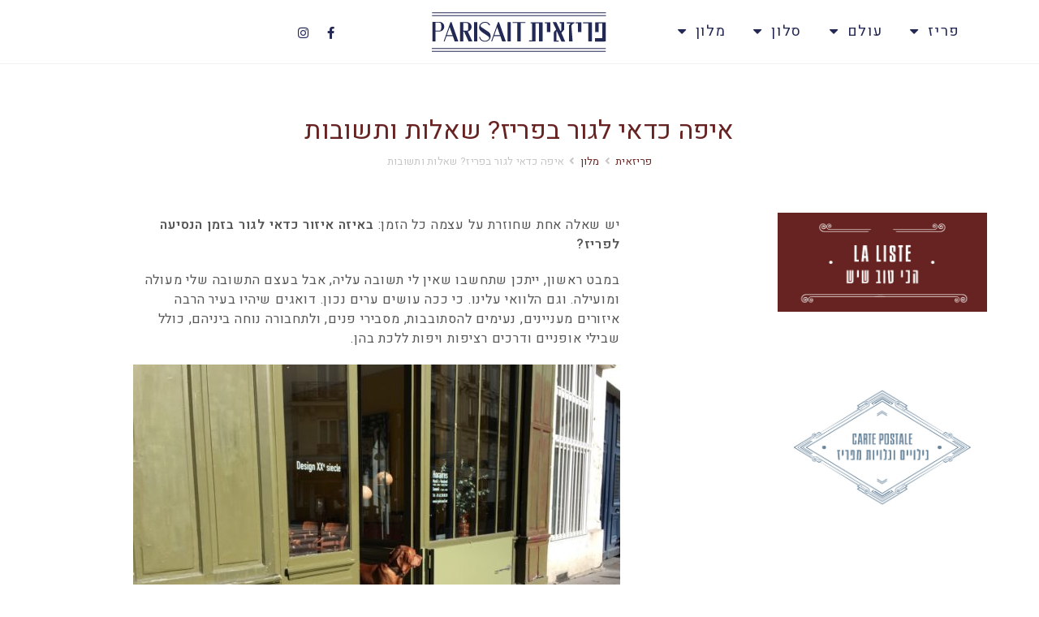

--- FILE ---
content_type: text/html; charset=UTF-8
request_url: https://parisait.com/%D7%90%D7%99%D7%A4%D7%94-%D7%9B%D7%93%D7%90%D7%99-%D7%9C%D7%92%D7%95%D7%A8-%D7%91%D7%A4%D7%A8%D7%99%D7%96-%D7%A9%D7%90%D7%9C%D7%95%D7%AA-%D7%95%D7%AA%D7%A9%D7%95%D7%91%D7%95%D7%AA/
body_size: 21412
content:
 
<!DOCTYPE html>
<html dir="rtl" lang="he-IL" itemscope itemtype="http://schema.org/WebPage">
<head>
	<meta charset="UTF-8">
	<link rel="profile" href="http://gmpg.org/xfn/11">

	<title>איפה כדאי לגור בפריז? שאלות ותשובות &#8211; פריזאית: המדריך הסודי לעיר היפה בעולם</title>
<meta name='robots' content='max-image-preview:large' />
	<style>img:is([sizes="auto" i], [sizes^="auto," i]) { contain-intrinsic-size: 3000px 1500px }</style>
	<meta name="viewport" content="width=device-width, initial-scale=1"><link rel='dns-prefetch' href='//static.addtoany.com' />
<link rel='dns-prefetch' href='//fonts.googleapis.com' />
<link rel="alternate" type="application/rss+xml" title="פריזאית: המדריך הסודי לעיר היפה בעולם &laquo; פיד‏" href="https://parisait.com/feed/" />
<link rel="alternate" type="application/rss+xml" title="פריזאית: המדריך הסודי לעיר היפה בעולם &laquo; פיד תגובות‏" href="https://parisait.com/comments/feed/" />
<script type="text/javascript">
/* <![CDATA[ */
window._wpemojiSettings = {"baseUrl":"https:\/\/s.w.org\/images\/core\/emoji\/16.0.1\/72x72\/","ext":".png","svgUrl":"https:\/\/s.w.org\/images\/core\/emoji\/16.0.1\/svg\/","svgExt":".svg","source":{"concatemoji":"https:\/\/parisait.com\/wp-includes\/js\/wp-emoji-release.min.js?ver=6.8.3"}};
/*! This file is auto-generated */
!function(s,n){var o,i,e;function c(e){try{var t={supportTests:e,timestamp:(new Date).valueOf()};sessionStorage.setItem(o,JSON.stringify(t))}catch(e){}}function p(e,t,n){e.clearRect(0,0,e.canvas.width,e.canvas.height),e.fillText(t,0,0);var t=new Uint32Array(e.getImageData(0,0,e.canvas.width,e.canvas.height).data),a=(e.clearRect(0,0,e.canvas.width,e.canvas.height),e.fillText(n,0,0),new Uint32Array(e.getImageData(0,0,e.canvas.width,e.canvas.height).data));return t.every(function(e,t){return e===a[t]})}function u(e,t){e.clearRect(0,0,e.canvas.width,e.canvas.height),e.fillText(t,0,0);for(var n=e.getImageData(16,16,1,1),a=0;a<n.data.length;a++)if(0!==n.data[a])return!1;return!0}function f(e,t,n,a){switch(t){case"flag":return n(e,"\ud83c\udff3\ufe0f\u200d\u26a7\ufe0f","\ud83c\udff3\ufe0f\u200b\u26a7\ufe0f")?!1:!n(e,"\ud83c\udde8\ud83c\uddf6","\ud83c\udde8\u200b\ud83c\uddf6")&&!n(e,"\ud83c\udff4\udb40\udc67\udb40\udc62\udb40\udc65\udb40\udc6e\udb40\udc67\udb40\udc7f","\ud83c\udff4\u200b\udb40\udc67\u200b\udb40\udc62\u200b\udb40\udc65\u200b\udb40\udc6e\u200b\udb40\udc67\u200b\udb40\udc7f");case"emoji":return!a(e,"\ud83e\udedf")}return!1}function g(e,t,n,a){var r="undefined"!=typeof WorkerGlobalScope&&self instanceof WorkerGlobalScope?new OffscreenCanvas(300,150):s.createElement("canvas"),o=r.getContext("2d",{willReadFrequently:!0}),i=(o.textBaseline="top",o.font="600 32px Arial",{});return e.forEach(function(e){i[e]=t(o,e,n,a)}),i}function t(e){var t=s.createElement("script");t.src=e,t.defer=!0,s.head.appendChild(t)}"undefined"!=typeof Promise&&(o="wpEmojiSettingsSupports",i=["flag","emoji"],n.supports={everything:!0,everythingExceptFlag:!0},e=new Promise(function(e){s.addEventListener("DOMContentLoaded",e,{once:!0})}),new Promise(function(t){var n=function(){try{var e=JSON.parse(sessionStorage.getItem(o));if("object"==typeof e&&"number"==typeof e.timestamp&&(new Date).valueOf()<e.timestamp+604800&&"object"==typeof e.supportTests)return e.supportTests}catch(e){}return null}();if(!n){if("undefined"!=typeof Worker&&"undefined"!=typeof OffscreenCanvas&&"undefined"!=typeof URL&&URL.createObjectURL&&"undefined"!=typeof Blob)try{var e="postMessage("+g.toString()+"("+[JSON.stringify(i),f.toString(),p.toString(),u.toString()].join(",")+"));",a=new Blob([e],{type:"text/javascript"}),r=new Worker(URL.createObjectURL(a),{name:"wpTestEmojiSupports"});return void(r.onmessage=function(e){c(n=e.data),r.terminate(),t(n)})}catch(e){}c(n=g(i,f,p,u))}t(n)}).then(function(e){for(var t in e)n.supports[t]=e[t],n.supports.everything=n.supports.everything&&n.supports[t],"flag"!==t&&(n.supports.everythingExceptFlag=n.supports.everythingExceptFlag&&n.supports[t]);n.supports.everythingExceptFlag=n.supports.everythingExceptFlag&&!n.supports.flag,n.DOMReady=!1,n.readyCallback=function(){n.DOMReady=!0}}).then(function(){return e}).then(function(){var e;n.supports.everything||(n.readyCallback(),(e=n.source||{}).concatemoji?t(e.concatemoji):e.wpemoji&&e.twemoji&&(t(e.twemoji),t(e.wpemoji)))}))}((window,document),window._wpemojiSettings);
/* ]]> */
</script>
<link rel='stylesheet' id='formidable-css' href='https://parisait.com/wp-content/plugins/formidable/css/formidableforms.css?ver=1201650' type='text/css' media='all' />
<link rel='stylesheet' id='void-grid-main-css' href='https://parisait.com/wp-content/plugins/void-elementor-post-grid-addon-for-elementor-page-builder/assets/css/main.css?ver=2.4' type='text/css' media='all' />
<link rel='stylesheet' id='void-grid-bootstrap-css' href='https://parisait.com/wp-content/plugins/void-elementor-post-grid-addon-for-elementor-page-builder/assets/css/bootstrap.min.css?ver=3.3.7' type='text/css' media='all' />
<link rel='stylesheet' id='ops-swiper-css' href='https://parisait.com/wp-content/plugins/ocean-posts-slider/assets/vendors/swiper/swiper-bundle.min.css?ver=6.8.3' type='text/css' media='all' />
<link rel='stylesheet' id='ops-styles-css' href='https://parisait.com/wp-content/plugins/ocean-posts-slider/assets/css/style.min.css?ver=6.8.3' type='text/css' media='all' />
<style id='wp-emoji-styles-inline-css' type='text/css'>

	img.wp-smiley, img.emoji {
		display: inline !important;
		border: none !important;
		box-shadow: none !important;
		height: 1em !important;
		width: 1em !important;
		margin: 0 0.07em !important;
		vertical-align: -0.1em !important;
		background: none !important;
		padding: 0 !important;
	}
</style>
<link rel='stylesheet' id='wp-block-library-rtl-css' href='https://parisait.com/wp-includes/css/dist/block-library/style-rtl.min.css?ver=6.8.3' type='text/css' media='all' />
<style id='classic-theme-styles-inline-css' type='text/css'>
/*! This file is auto-generated */
.wp-block-button__link{color:#fff;background-color:#32373c;border-radius:9999px;box-shadow:none;text-decoration:none;padding:calc(.667em + 2px) calc(1.333em + 2px);font-size:1.125em}.wp-block-file__button{background:#32373c;color:#fff;text-decoration:none}
</style>
<style id='global-styles-inline-css' type='text/css'>
:root{--wp--preset--aspect-ratio--square: 1;--wp--preset--aspect-ratio--4-3: 4/3;--wp--preset--aspect-ratio--3-4: 3/4;--wp--preset--aspect-ratio--3-2: 3/2;--wp--preset--aspect-ratio--2-3: 2/3;--wp--preset--aspect-ratio--16-9: 16/9;--wp--preset--aspect-ratio--9-16: 9/16;--wp--preset--color--black: #000000;--wp--preset--color--cyan-bluish-gray: #abb8c3;--wp--preset--color--white: #ffffff;--wp--preset--color--pale-pink: #f78da7;--wp--preset--color--vivid-red: #cf2e2e;--wp--preset--color--luminous-vivid-orange: #ff6900;--wp--preset--color--luminous-vivid-amber: #fcb900;--wp--preset--color--light-green-cyan: #7bdcb5;--wp--preset--color--vivid-green-cyan: #00d084;--wp--preset--color--pale-cyan-blue: #8ed1fc;--wp--preset--color--vivid-cyan-blue: #0693e3;--wp--preset--color--vivid-purple: #9b51e0;--wp--preset--gradient--vivid-cyan-blue-to-vivid-purple: linear-gradient(135deg,rgba(6,147,227,1) 0%,rgb(155,81,224) 100%);--wp--preset--gradient--light-green-cyan-to-vivid-green-cyan: linear-gradient(135deg,rgb(122,220,180) 0%,rgb(0,208,130) 100%);--wp--preset--gradient--luminous-vivid-amber-to-luminous-vivid-orange: linear-gradient(135deg,rgba(252,185,0,1) 0%,rgba(255,105,0,1) 100%);--wp--preset--gradient--luminous-vivid-orange-to-vivid-red: linear-gradient(135deg,rgba(255,105,0,1) 0%,rgb(207,46,46) 100%);--wp--preset--gradient--very-light-gray-to-cyan-bluish-gray: linear-gradient(135deg,rgb(238,238,238) 0%,rgb(169,184,195) 100%);--wp--preset--gradient--cool-to-warm-spectrum: linear-gradient(135deg,rgb(74,234,220) 0%,rgb(151,120,209) 20%,rgb(207,42,186) 40%,rgb(238,44,130) 60%,rgb(251,105,98) 80%,rgb(254,248,76) 100%);--wp--preset--gradient--blush-light-purple: linear-gradient(135deg,rgb(255,206,236) 0%,rgb(152,150,240) 100%);--wp--preset--gradient--blush-bordeaux: linear-gradient(135deg,rgb(254,205,165) 0%,rgb(254,45,45) 50%,rgb(107,0,62) 100%);--wp--preset--gradient--luminous-dusk: linear-gradient(135deg,rgb(255,203,112) 0%,rgb(199,81,192) 50%,rgb(65,88,208) 100%);--wp--preset--gradient--pale-ocean: linear-gradient(135deg,rgb(255,245,203) 0%,rgb(182,227,212) 50%,rgb(51,167,181) 100%);--wp--preset--gradient--electric-grass: linear-gradient(135deg,rgb(202,248,128) 0%,rgb(113,206,126) 100%);--wp--preset--gradient--midnight: linear-gradient(135deg,rgb(2,3,129) 0%,rgb(40,116,252) 100%);--wp--preset--font-size--small: 13px;--wp--preset--font-size--medium: 20px;--wp--preset--font-size--large: 36px;--wp--preset--font-size--x-large: 42px;--wp--preset--spacing--20: 0.44rem;--wp--preset--spacing--30: 0.67rem;--wp--preset--spacing--40: 1rem;--wp--preset--spacing--50: 1.5rem;--wp--preset--spacing--60: 2.25rem;--wp--preset--spacing--70: 3.38rem;--wp--preset--spacing--80: 5.06rem;--wp--preset--shadow--natural: 6px 6px 9px rgba(0, 0, 0, 0.2);--wp--preset--shadow--deep: 12px 12px 50px rgba(0, 0, 0, 0.4);--wp--preset--shadow--sharp: 6px 6px 0px rgba(0, 0, 0, 0.2);--wp--preset--shadow--outlined: 6px 6px 0px -3px rgba(255, 255, 255, 1), 6px 6px rgba(0, 0, 0, 1);--wp--preset--shadow--crisp: 6px 6px 0px rgba(0, 0, 0, 1);}:where(.is-layout-flex){gap: 0.5em;}:where(.is-layout-grid){gap: 0.5em;}body .is-layout-flex{display: flex;}.is-layout-flex{flex-wrap: wrap;align-items: center;}.is-layout-flex > :is(*, div){margin: 0;}body .is-layout-grid{display: grid;}.is-layout-grid > :is(*, div){margin: 0;}:where(.wp-block-columns.is-layout-flex){gap: 2em;}:where(.wp-block-columns.is-layout-grid){gap: 2em;}:where(.wp-block-post-template.is-layout-flex){gap: 1.25em;}:where(.wp-block-post-template.is-layout-grid){gap: 1.25em;}.has-black-color{color: var(--wp--preset--color--black) !important;}.has-cyan-bluish-gray-color{color: var(--wp--preset--color--cyan-bluish-gray) !important;}.has-white-color{color: var(--wp--preset--color--white) !important;}.has-pale-pink-color{color: var(--wp--preset--color--pale-pink) !important;}.has-vivid-red-color{color: var(--wp--preset--color--vivid-red) !important;}.has-luminous-vivid-orange-color{color: var(--wp--preset--color--luminous-vivid-orange) !important;}.has-luminous-vivid-amber-color{color: var(--wp--preset--color--luminous-vivid-amber) !important;}.has-light-green-cyan-color{color: var(--wp--preset--color--light-green-cyan) !important;}.has-vivid-green-cyan-color{color: var(--wp--preset--color--vivid-green-cyan) !important;}.has-pale-cyan-blue-color{color: var(--wp--preset--color--pale-cyan-blue) !important;}.has-vivid-cyan-blue-color{color: var(--wp--preset--color--vivid-cyan-blue) !important;}.has-vivid-purple-color{color: var(--wp--preset--color--vivid-purple) !important;}.has-black-background-color{background-color: var(--wp--preset--color--black) !important;}.has-cyan-bluish-gray-background-color{background-color: var(--wp--preset--color--cyan-bluish-gray) !important;}.has-white-background-color{background-color: var(--wp--preset--color--white) !important;}.has-pale-pink-background-color{background-color: var(--wp--preset--color--pale-pink) !important;}.has-vivid-red-background-color{background-color: var(--wp--preset--color--vivid-red) !important;}.has-luminous-vivid-orange-background-color{background-color: var(--wp--preset--color--luminous-vivid-orange) !important;}.has-luminous-vivid-amber-background-color{background-color: var(--wp--preset--color--luminous-vivid-amber) !important;}.has-light-green-cyan-background-color{background-color: var(--wp--preset--color--light-green-cyan) !important;}.has-vivid-green-cyan-background-color{background-color: var(--wp--preset--color--vivid-green-cyan) !important;}.has-pale-cyan-blue-background-color{background-color: var(--wp--preset--color--pale-cyan-blue) !important;}.has-vivid-cyan-blue-background-color{background-color: var(--wp--preset--color--vivid-cyan-blue) !important;}.has-vivid-purple-background-color{background-color: var(--wp--preset--color--vivid-purple) !important;}.has-black-border-color{border-color: var(--wp--preset--color--black) !important;}.has-cyan-bluish-gray-border-color{border-color: var(--wp--preset--color--cyan-bluish-gray) !important;}.has-white-border-color{border-color: var(--wp--preset--color--white) !important;}.has-pale-pink-border-color{border-color: var(--wp--preset--color--pale-pink) !important;}.has-vivid-red-border-color{border-color: var(--wp--preset--color--vivid-red) !important;}.has-luminous-vivid-orange-border-color{border-color: var(--wp--preset--color--luminous-vivid-orange) !important;}.has-luminous-vivid-amber-border-color{border-color: var(--wp--preset--color--luminous-vivid-amber) !important;}.has-light-green-cyan-border-color{border-color: var(--wp--preset--color--light-green-cyan) !important;}.has-vivid-green-cyan-border-color{border-color: var(--wp--preset--color--vivid-green-cyan) !important;}.has-pale-cyan-blue-border-color{border-color: var(--wp--preset--color--pale-cyan-blue) !important;}.has-vivid-cyan-blue-border-color{border-color: var(--wp--preset--color--vivid-cyan-blue) !important;}.has-vivid-purple-border-color{border-color: var(--wp--preset--color--vivid-purple) !important;}.has-vivid-cyan-blue-to-vivid-purple-gradient-background{background: var(--wp--preset--gradient--vivid-cyan-blue-to-vivid-purple) !important;}.has-light-green-cyan-to-vivid-green-cyan-gradient-background{background: var(--wp--preset--gradient--light-green-cyan-to-vivid-green-cyan) !important;}.has-luminous-vivid-amber-to-luminous-vivid-orange-gradient-background{background: var(--wp--preset--gradient--luminous-vivid-amber-to-luminous-vivid-orange) !important;}.has-luminous-vivid-orange-to-vivid-red-gradient-background{background: var(--wp--preset--gradient--luminous-vivid-orange-to-vivid-red) !important;}.has-very-light-gray-to-cyan-bluish-gray-gradient-background{background: var(--wp--preset--gradient--very-light-gray-to-cyan-bluish-gray) !important;}.has-cool-to-warm-spectrum-gradient-background{background: var(--wp--preset--gradient--cool-to-warm-spectrum) !important;}.has-blush-light-purple-gradient-background{background: var(--wp--preset--gradient--blush-light-purple) !important;}.has-blush-bordeaux-gradient-background{background: var(--wp--preset--gradient--blush-bordeaux) !important;}.has-luminous-dusk-gradient-background{background: var(--wp--preset--gradient--luminous-dusk) !important;}.has-pale-ocean-gradient-background{background: var(--wp--preset--gradient--pale-ocean) !important;}.has-electric-grass-gradient-background{background: var(--wp--preset--gradient--electric-grass) !important;}.has-midnight-gradient-background{background: var(--wp--preset--gradient--midnight) !important;}.has-small-font-size{font-size: var(--wp--preset--font-size--small) !important;}.has-medium-font-size{font-size: var(--wp--preset--font-size--medium) !important;}.has-large-font-size{font-size: var(--wp--preset--font-size--large) !important;}.has-x-large-font-size{font-size: var(--wp--preset--font-size--x-large) !important;}
:where(.wp-block-post-template.is-layout-flex){gap: 1.25em;}:where(.wp-block-post-template.is-layout-grid){gap: 1.25em;}
:where(.wp-block-columns.is-layout-flex){gap: 2em;}:where(.wp-block-columns.is-layout-grid){gap: 2em;}
:root :where(.wp-block-pullquote){font-size: 1.5em;line-height: 1.6;}
</style>
<link rel='stylesheet' id='owl-carousel-css-css' href='https://parisait.com/wp-content/plugins/alpine-photo-tile-for-pinterest//css/owl.carousel.min.css?ver=6.8.3' type='text/css' media='all' />
<link rel='stylesheet' id='contact-form-7-css' href='https://parisait.com/wp-content/plugins/contact-form-7/includes/css/styles.css?ver=6.0.3' type='text/css' media='all' />
<link rel='stylesheet' id='contact-form-7-rtl-css' href='https://parisait.com/wp-content/plugins/contact-form-7/includes/css/styles-rtl.css?ver=6.0.3' type='text/css' media='all' />
<link rel='stylesheet' id='uaf_client_css-css' href='https://parisait.com/wp-content/uploads/useanyfont/uaf.css?ver=1737391852' type='text/css' media='all' />
<link rel='stylesheet' id='eae-css-css' href='https://parisait.com/wp-content/plugins/addon-elements-for-elementor-page-builder/assets/css/eae.min.css?ver=1.14' type='text/css' media='all' />
<link rel='stylesheet' id='eae-peel-css-css' href='https://parisait.com/wp-content/plugins/addon-elements-for-elementor-page-builder/assets/lib/peel/peel.css?ver=1.14' type='text/css' media='all' />
<link rel='stylesheet' id='font-awesome-4-shim-css' href='https://parisait.com/wp-content/plugins/elementor/assets/lib/font-awesome/css/v4-shims.min.css?ver=1.0' type='text/css' media='all' />
<link rel='stylesheet' id='font-awesome-5-all-css' href='https://parisait.com/wp-content/plugins/elementor/assets/lib/font-awesome/css/all.min.css?ver=1.0' type='text/css' media='all' />
<link rel='stylesheet' id='vegas-css-css' href='https://parisait.com/wp-content/plugins/addon-elements-for-elementor-page-builder/assets/lib/vegas/vegas.min.css?ver=2.4.0' type='text/css' media='all' />
<link rel='stylesheet' id='oceanwp-style-css' href='https://parisait.com/wp-content/themes/oceanwp/assets/css/style.min.css?ver=1.0' type='text/css' media='all' />
<link rel='stylesheet' id='child-style-css' href='https://parisait.com/wp-content/themes/oceanwp-child-theme-master/style.css?ver=4.9.2' type='text/css' media='all' />
<link rel='stylesheet' id='font-awesome-css' href='https://parisait.com/wp-content/themes/oceanwp/assets/css/third/font-awesome.min.css?ver=4.7.0' type='text/css' media='all' />
<link rel='stylesheet' id='simple-line-icons-css' href='https://parisait.com/wp-content/themes/oceanwp/assets/css/third/simple-line-icons.min.css?ver=2.4.0' type='text/css' media='all' />
<link rel='stylesheet' id='magnific-popup-css' href='https://parisait.com/wp-content/themes/oceanwp/assets/css/third/magnific-popup.min.css?ver=1.0.0' type='text/css' media='all' />
<link rel='stylesheet' id='oceanwp-google-font-heebo-css' href='//fonts.googleapis.com/css?family=Heebo%3A100%2C200%2C300%2C400%2C500%2C600%2C700%2C800%2C900%2C100i%2C200i%2C300i%2C400i%2C500i%2C600i%2C700i%2C800i%2C900i&#038;subset=latin&#038;ver=6.8.3' type='text/css' media='all' />
<link rel='stylesheet' id='wp-color-picker-rtl-css' href='https://parisait.com/wp-admin/css/color-picker-rtl.min.css?ver=6.8.3' type='text/css' media='all' />
<link rel='stylesheet' id='bos-searchbox-css' href='https://parisait.com/wp-content/plugins/bookingcom-official-searchbox/assets/css/bos_searchbox.css?ver=6.8.3' type='text/css' media='all' />
<link rel='stylesheet' id='jquery-ui-css' href='https://parisait.com/wp-content/plugins/bookingcom-official-searchbox/assets/css/jquery-ui.css?ver=6.8.3' type='text/css' media='all' />
<link rel='stylesheet' id='addtoany-css' href='https://parisait.com/wp-content/plugins/add-to-any/addtoany.min.css?ver=1.16' type='text/css' media='all' />
<link rel='stylesheet' id='oe-widgets-style-css' href='https://parisait.com/wp-content/plugins/ocean-extra/assets/css/widgets.css?ver=6.8.3' type='text/css' media='all' />
<link rel='stylesheet' id='oe-widgets-style-rtl-css' href='https://parisait.com/wp-content/plugins/ocean-extra/assets/css/rtl.css?ver=6.8.3' type='text/css' media='all' />
<link rel='stylesheet' id='oss-social-share-style-css' href='https://parisait.com/wp-content/plugins/ocean-social-sharing/assets/css/style.min.css?ver=6.8.3' type='text/css' media='all' />
<link rel='stylesheet' id='oss-social-share-rtl-css' href='https://parisait.com/wp-content/plugins/ocean-social-sharing/assets/css/rtl.css?ver=6.8.3' type='text/css' media='all' />
<script type="text/javascript" src="https://parisait.com/wp-includes/js/jquery/jquery.min.js?ver=3.7.1" id="jquery-core-js"></script>
<script type="text/javascript" src="https://parisait.com/wp-includes/js/jquery/jquery-migrate.min.js?ver=3.4.1" id="jquery-migrate-js"></script>
<script type="text/javascript" id="addtoany-core-js-before">
/* <![CDATA[ */
window.a2a_config=window.a2a_config||{};a2a_config.callbacks=[];a2a_config.overlays=[];a2a_config.templates={};a2a_localize = {
	Share: "Share",
	Save: "Save",
	Subscribe: "Subscribe",
	Email: "Email",
	Bookmark: "Bookmark",
	ShowAll: "Show all",
	ShowLess: "Show less",
	FindServices: "Find service(s)",
	FindAnyServiceToAddTo: "Instantly find any service to add to",
	PoweredBy: "Powered by",
	ShareViaEmail: "Share via email",
	SubscribeViaEmail: "Subscribe via email",
	BookmarkInYourBrowser: "Bookmark in your browser",
	BookmarkInstructions: "Press Ctrl+D or \u2318+D to bookmark this page",
	AddToYourFavorites: "Add to your favorites",
	SendFromWebOrProgram: "Send from any email address or email program",
	EmailProgram: "Email program",
	More: "More&#8230;",
	ThanksForSharing: "Thanks for sharing!",
	ThanksForFollowing: "Thanks for following!"
};

a2a_config.icon_color="#232854,#ffffff";
/* ]]> */
</script>
<script type="text/javascript" defer src="https://static.addtoany.com/menu/page.js" id="addtoany-core-js"></script>
<script type="text/javascript" defer src="https://parisait.com/wp-content/plugins/add-to-any/addtoany.min.js?ver=1.1" id="addtoany-jquery-js"></script>
<script type="text/javascript" src="https://parisait.com/wp-content/plugins/alpine-photo-tile-for-pinterest//js/owl.carousel.min.js?ver=6.8.3" id="owl-carousel-js-js"></script>
<script type="text/javascript" src="https://parisait.com/wp-content/plugins/addon-elements-for-elementor-page-builder/assets/js/iconHelper.js?ver=1.0" id="eae-iconHelper-js"></script>
<link rel="https://api.w.org/" href="https://parisait.com/wp-json/" /><link rel="alternate" title="JSON" type="application/json" href="https://parisait.com/wp-json/wp/v2/posts/12702" /><link rel="EditURI" type="application/rsd+xml" title="RSD" href="https://parisait.com/xmlrpc.php?rsd" />
<meta name="generator" content="WordPress 6.8.3" />
<link rel="canonical" href="https://parisait.com/%d7%90%d7%99%d7%a4%d7%94-%d7%9b%d7%93%d7%90%d7%99-%d7%9c%d7%92%d7%95%d7%a8-%d7%91%d7%a4%d7%a8%d7%99%d7%96-%d7%a9%d7%90%d7%9c%d7%95%d7%aa-%d7%95%d7%aa%d7%a9%d7%95%d7%91%d7%95%d7%aa/" />
<link rel='shortlink' href='https://parisait.com/?p=12702' />
<link rel="alternate" title="oEmbed (JSON)" type="application/json+oembed" href="https://parisait.com/wp-json/oembed/1.0/embed?url=https%3A%2F%2Fparisait.com%2F%25d7%2590%25d7%2599%25d7%25a4%25d7%2594-%25d7%259b%25d7%2593%25d7%2590%25d7%2599-%25d7%259c%25d7%2592%25d7%2595%25d7%25a8-%25d7%2591%25d7%25a4%25d7%25a8%25d7%2599%25d7%2596-%25d7%25a9%25d7%2590%25d7%259c%25d7%2595%25d7%25aa-%25d7%2595%25d7%25aa%25d7%25a9%25d7%2595%25d7%2591%25d7%2595%25d7%25aa%2F" />
<link rel="alternate" title="oEmbed (XML)" type="text/xml+oembed" href="https://parisait.com/wp-json/oembed/1.0/embed?url=https%3A%2F%2Fparisait.com%2F%25d7%2590%25d7%2599%25d7%25a4%25d7%2594-%25d7%259b%25d7%2593%25d7%2590%25d7%2599-%25d7%259c%25d7%2592%25d7%2595%25d7%25a8-%25d7%2591%25d7%25a4%25d7%25a8%25d7%2599%25d7%2596-%25d7%25a9%25d7%2590%25d7%259c%25d7%2595%25d7%25aa-%25d7%2595%25d7%25aa%25d7%25a9%25d7%2595%25d7%2591%25d7%2595%25d7%25aa%2F&#038;format=xml" />
<meta name="generator" content="Elementor 3.27.0; features: additional_custom_breakpoints; settings: css_print_method-external, google_font-enabled, font_display-auto">
			<style>
				.e-con.e-parent:nth-of-type(n+4):not(.e-lazyloaded):not(.e-no-lazyload),
				.e-con.e-parent:nth-of-type(n+4):not(.e-lazyloaded):not(.e-no-lazyload) * {
					background-image: none !important;
				}
				@media screen and (max-height: 1024px) {
					.e-con.e-parent:nth-of-type(n+3):not(.e-lazyloaded):not(.e-no-lazyload),
					.e-con.e-parent:nth-of-type(n+3):not(.e-lazyloaded):not(.e-no-lazyload) * {
						background-image: none !important;
					}
				}
				@media screen and (max-height: 640px) {
					.e-con.e-parent:nth-of-type(n+2):not(.e-lazyloaded):not(.e-no-lazyload),
					.e-con.e-parent:nth-of-type(n+2):not(.e-lazyloaded):not(.e-no-lazyload) * {
						background-image: none !important;
					}
				}
			</style>
			<link rel="icon" href="https://parisait.com/wp-content/uploads/2017/06/fav5.png" sizes="32x32" />
<link rel="icon" href="https://parisait.com/wp-content/uploads/2017/06/fav5.png" sizes="192x192" />
<link rel="apple-touch-icon" href="https://parisait.com/wp-content/uploads/2017/06/fav5.png" />
<meta name="msapplication-TileImage" content="https://parisait.com/wp-content/uploads/2017/06/fav5.png" />
		<style type="text/css" id="wp-custom-css">
			/* You can add your own CSS here. Click the help icon above to learn more. */ul.meta li{float:right;line-height:1.3}.icon-folder:before{display:none;content:"\e089"}/***** categories title ****/.page-header .container{padding-top:120px;position:relative}.page-header{position:relative;background-color:#f5f5f5;padding:0}/***** post title #sidebar{font-size:13px;padding-top:80px}****/.blog-entry.grid-entry .blog-entry-readmore a i{display:none;margin-left:5px}/***** read more cat ****/.blog-entry.grid-entry .blog-entry-readmore a{display:inline-block;font-size:15px !important;font-weight:900 !important;line-height:1.2;padding-bottom:3px;border-bottom:none;text-transform:uppercase}.blog-entry.grid-entry .blog-entry-inner{padding:0 20px 20px;border:none}		</style>
		<!-- OceanWP CSS -->
<style type="text/css">
.page-header{background-color:#ffffff}/* General CSS */a:hover,a.light:hover,.theme-heading .text::before,#top-bar-content >a:hover,#top-bar-social li.oceanwp-email a:hover,#site-navigation-wrap .dropdown-menu >li >a:hover,#site-header.medium-header #medium-searchform button:hover,.oceanwp-mobile-menu-icon a:hover,.blog-entry.post .blog-entry-header .entry-title a:hover,.blog-entry.post .blog-entry-readmore a:hover,.blog-entry.thumbnail-entry .blog-entry-category a,ul.meta li a:hover,.dropcap,.single nav.post-navigation .nav-links .title,body .related-post-title a:hover,body #wp-calendar caption,body .contact-info-widget.default i,body .contact-info-widget.big-icons i,body .custom-links-widget .oceanwp-custom-links li a:hover,body .custom-links-widget .oceanwp-custom-links li a:hover:before,body .posts-thumbnails-widget li a:hover,body .social-widget li.oceanwp-email a:hover,.comment-author .comment-meta .comment-reply-link,#respond #cancel-comment-reply-link:hover,#footer-widgets .footer-box a:hover,#footer-bottom a:hover,#footer-bottom #footer-bottom-menu a:hover,.sidr a:hover,.sidr-class-dropdown-toggle:hover,.sidr-class-menu-item-has-children.active >a,.sidr-class-menu-item-has-children.active >a >.sidr-class-dropdown-toggle,input[type=checkbox]:checked:before,.oceanwp-post-list.one .oceanwp-post-category:hover,.oceanwp-post-list.one .oceanwp-post-category:hover a,.oceanwp-post-list.two .slick-arrow:hover,.oceanwp-post-list.two article:hover .oceanwp-post-category,.oceanwp-post-list.two article:hover .oceanwp-post-category a{color:#672322}input[type="button"],input[type="reset"],input[type="submit"],button[type="submit"],.button,#site-navigation-wrap .dropdown-menu >li.btn >a >span,.thumbnail:hover i,.post-quote-content,.omw-modal .omw-close-modal,body .contact-info-widget.big-icons li:hover i,.oceanwp-post-list.one .readmore:hover,.oceanwp-post-list.one .oceanwp-post-category,.oceanwp-post-list.two .oceanwp-post-category,.oceanwp-post-list.two article:hover .slide-overlay-wrap{background-color:#672322}.widget-title{border-color:#672322}blockquote{border-color:#672322}#searchform-dropdown{border-color:#672322}.dropdown-menu .sub-menu{border-color:#672322}.blog-entry.large-entry .blog-entry-readmore a:hover{border-color:#672322}.oceanwp-newsletter-form-wrap input[type="email"]:focus{border-color:#672322}.social-widget li.oceanwp-email a:hover{border-color:#672322}#respond #cancel-comment-reply-link:hover{border-color:#672322}body .contact-info-widget.big-icons li:hover i{border-color:#672322}#footer-widgets .oceanwp-newsletter-form-wrap input[type="email"]:focus{border-color:#672322}.oceanwp-post-list.one .readmore:hover{border-color:#672322}input[type="button"]:hover,input[type="reset"]:hover,input[type="submit"]:hover,button[type="submit"]:hover,input[type="button"]:focus,input[type="reset"]:focus,input[type="submit"]:focus,button[type="submit"]:focus,.button:hover,#site-navigation-wrap .dropdown-menu >li.btn >a:hover >span,.post-quote-author,.omw-modal .omw-close-modal:hover{background-color:#222955}a{color:#6a2928}a:hover{color:#222955}.page-header .page-header-title{color:#672322}body .theme-button,body input[type="submit"],body button[type="submit"],body button,body .button{background-color:#672322}body .theme-button:hover,body input[type="submit"]:hover,body button[type="submit"]:hover,body button:hover,body .button:hover{background-color:#ffffff}/* Header CSS */#site-navigation-wrap .dropdown-menu >li >a,.oceanwp-mobile-menu-icon a,.after-header-content-inner >a{line-height:100px}#site-header.has-header-media .overlay-header-media{background-color:rgba(0,0,0,0.5)}@media (max-width:480px){#site-logo #site-logo-inner a img,#site-header.center-header #site-navigation-wrap .middle-site-logo a img{max-width:148px}}/* Footer Widgets CSS */#footer-widgets{background-color:#ffffff}/* Social Sharing CSS */.entry-share.minimal ul li a{border-color:#6a2928}.entry-share.minimal ul li a{background-color:#6a2928}.entry-share.minimal ul li a{color:#ffffff}.entry-share.minimal ul li a .oss-icon{fill:#ffffff}/* Typography CSS */body{font-family:Heebo;font-size:16px;color:#575757;line-height:1.5;letter-spacing:.3px}h1,h2,h3,h4,h5,h6,.theme-heading,.widget-title,.oceanwp-widget-recent-posts-title,.comment-reply-title,.entry-title,.sidebar-box .widget-title{font-family:Heebo}.sidr-class-dropdown-menu li a,a.sidr-class-toggle-sidr-close,#mobile-dropdown ul li a,body #mobile-fullscreen ul li a{font-size:18px}.blog-entry.post .blog-entry-header .entry-title a{color:#69859b}.single-post .entry-title{color:#69859b}
</style></head>

<body class="rtl wp-singular post-template-default single single-post postid-12702 single-format-standard wp-custom-logo wp-theme-oceanwp wp-child-theme-oceanwp-child-theme-master oceanwp-theme sidebar-mobile default-breakpoint has-sidebar content-right-sidebar post-in-category-hotels post-in-category-parisdeparisait has-topbar has-breadcrumbs has-blog-grid elementor-default elementor-kit-12828">

	
	<div id="outer-wrap" class="site clr">

		
		<div id="wrap" class="clr">

			

<div id="top-bar-wrap" class="clr">

	<div id="top-bar" class="clr container has-no-content">

		
		<div id="top-bar-inner" class="clr">

			

		</div><!-- #top-bar-inner -->

		
	</div><!-- #top-bar -->

</div><!-- #top-bar-wrap -->


			
<header id="site-header" class="custom-header has-social clr" data-height="100" itemscope="itemscope" itemtype="http://schema.org/WPHeader">

	
		

<div id="site-header-inner" class="clr container">

    		<div data-elementor-type="wp-post" data-elementor-id="11619" class="elementor elementor-11619">
						<section class="has_eae_slider elementor-section elementor-top-section elementor-element elementor-element-2b2c0d54 elementor-hidden-phone elementor-section-boxed elementor-section-height-default elementor-section-height-default" data-id="2b2c0d54" data-element_type="section">
						<div class="elementor-container elementor-column-gap-default">
					<div class="has_eae_slider elementor-column elementor-col-25 elementor-top-column elementor-element elementor-element-55c618ef" data-id="55c618ef" data-element_type="column">
			<div class="elementor-widget-wrap elementor-element-populated">
						<div class="elementor-element elementor-element-4b28da4a elementor-nav-menu--dropdown-tablet elementor-nav-menu__text-align-aside elementor-nav-menu--toggle elementor-nav-menu--burger elementor-widget elementor-widget-nav-menu" data-id="4b28da4a" data-element_type="widget" data-settings="{&quot;layout&quot;:&quot;horizontal&quot;,&quot;submenu_icon&quot;:{&quot;value&quot;:&quot;&lt;i class=\&quot;fa fa-caret-down\&quot;&gt;&lt;\/i&gt;&quot;,&quot;library&quot;:&quot;fa-solid&quot;},&quot;toggle&quot;:&quot;burger&quot;}" data-widget_type="nav-menu.default">
				<div class="elementor-widget-container">
								<nav class="elementor-nav-menu--main elementor-nav-menu__container elementor-nav-menu--layout-horizontal e--pointer-none">
				<ul id="menu-1-4b28da4a" class="elementor-nav-menu"><li class="menu-item menu-item-type-post_type menu-item-object-page menu-item-has-children menu-item-10776"><a href="https://parisait.com/%d7%a4%d7%a8%d7%99%d7%96/" class="elementor-item">פריז</a>
<ul class="sub-menu elementor-nav-menu--dropdown">
	<li class="menu-item menu-item-type-taxonomy menu-item-object-category menu-item-10573"><a href="https://parisait.com/category/parisdeparisait/food/" class="elementor-sub-item">אוכל</a></li>
	<li class="menu-item menu-item-type-taxonomy menu-item-object-category menu-item-10574"><a href="https://parisait.com/category/parisdeparisait/shopping/" class="elementor-sub-item">קניות</a></li>
	<li class="menu-item menu-item-type-taxonomy menu-item-object-category menu-item-10575"><a href="https://parisait.com/category/calture/" class="elementor-sub-item">תרבות</a></li>
	<li class="menu-item menu-item-type-taxonomy menu-item-object-category menu-item-10587"><a href="https://parisait.com/category/hotels/accommodation/" class="elementor-sub-item">לינה</a></li>
	<li class="menu-item menu-item-type-taxonomy menu-item-object-category menu-item-10588"><a href="https://parisait.com/category/children/" class="elementor-sub-item">ילדים</a></li>
	<li class="menu-item menu-item-type-taxonomy menu-item-object-category menu-item-10576"><a href="https://parisait.com/category/parisdeparisait/useful/" class="elementor-sub-item">שימושי</a></li>
	<li class="menu-item menu-item-type-post_type menu-item-object-page menu-item-9477"><a href="https://parisait.com/about/" title="ואיך בדיוק היא תעזור לכם?" class="elementor-sub-item">פריזאית מהי?</a></li>
	<li class="menu-item menu-item-type-post_type menu-item-object-page menu-item-11592"><a href="https://parisait.com/parisait-map/" class="elementor-sub-item">מפה פריזאית</a></li>
</ul>
</li>
<li class="menu-item menu-item-type-post_type menu-item-object-page menu-item-has-children menu-item-10775"><a href="https://parisait.com/%d7%a2%d7%95%d7%9c%d7%9d/" class="elementor-item">עולם</a>
<ul class="sub-menu elementor-nav-menu--dropdown">
	<li class="menu-item menu-item-type-taxonomy menu-item-object-category menu-item-10577"><a href="https://parisait.com/category/we-re-not-in-paris-anymore/telaviv/" class="elementor-sub-item">תל-אביב</a></li>
	<li class="menu-item menu-item-type-taxonomy menu-item-object-category menu-item-10607"><a href="https://parisait.com/category/%d7%9c%d7%95%d7%a0%d7%93%d7%95%d7%9f/" class="elementor-sub-item">לונדון</a></li>
	<li class="menu-item menu-item-type-taxonomy menu-item-object-category menu-item-10619"><a href="https://parisait.com/category/%d7%90%d7%9e%d7%a1%d7%98%d7%a8%d7%93%d7%9d/" class="elementor-sub-item">אמסטרדם</a></li>
	<li class="menu-item menu-item-type-taxonomy menu-item-object-category menu-item-10608"><a href="https://parisait.com/category/%d7%a8%d7%95%d7%9e%d7%90/" class="elementor-sub-item">רומא</a></li>
	<li class="menu-item menu-item-type-taxonomy menu-item-object-category menu-item-11655"><a href="https://parisait.com/category/we-re-not-in-paris-anymore/%d7%9e%d7%93%d7%a8%d7%99%d7%93/" class="elementor-sub-item">מדריד</a></li>
	<li class="menu-item menu-item-type-taxonomy menu-item-object-category menu-item-10609"><a href="https://parisait.com/category/%d7%a0%d7%99%d7%95-%d7%99%d7%95%d7%a8%d7%a7/" class="elementor-sub-item">ניו יורק</a></li>
	<li class="menu-item menu-item-type-taxonomy menu-item-object-category menu-item-10610"><a href="https://parisait.com/category/%d7%a9%d7%90%d7%a8-%d7%94%d7%a2%d7%95%d7%9c%d7%9d/" class="elementor-sub-item">שאר העולם</a></li>
</ul>
</li>
<li class="menu-item menu-item-type-post_type menu-item-object-page menu-item-has-children menu-item-10774"><a href="https://parisait.com/%d7%a1%d7%9c%d7%95%d7%9f/" class="elementor-item">סלון</a>
<ul class="sub-menu elementor-nav-menu--dropdown">
	<li class="menu-item menu-item-type-taxonomy menu-item-object-category menu-item-12669"><a href="https://parisait.com/category/lesalon/%d7%a4%d7%a8%d7%95%d7%99%d7%a7%d7%98-%d7%97%d7%92-%d7%94%d7%9e%d7%95%d7%9c%d7%93/%d7%aa%d7%95-%d7%90%d7%99%d7%96%d7%95%d7%a8%d7%99/" class="elementor-sub-item">תו אזורי</a></li>
	<li class="menu-item menu-item-type-taxonomy menu-item-object-category menu-item-10579"><a href="https://parisait.com/category/lesalon/%d7%a4%d7%a8%d7%95%d7%99%d7%a7%d7%98-%d7%97%d7%92-%d7%94%d7%9e%d7%95%d7%9c%d7%93/" class="elementor-sub-item">פרויקט חג המולד</a></li>
	<li class="menu-item menu-item-type-taxonomy menu-item-object-category menu-item-11712"><a href="https://parisait.com/category/lesalon/%d7%a4%d7%a8%d7%95%d7%99%d7%a7%d7%98-%d7%97%d7%92-%d7%94%d7%9e%d7%95%d7%9c%d7%93/ohtels/" class="elementor-sub-item">מלון אורחים</a></li>
	<li class="menu-item menu-item-type-taxonomy menu-item-object-category menu-item-10593"><a href="https://parisait.com/category/lesalon/parisaitspecialedition/breadcrumbswriting/" class="elementor-sub-item">לחם, עבודה, כתיבה</a></li>
	<li class="menu-item menu-item-type-taxonomy menu-item-object-category menu-item-10594"><a href="https://parisait.com/category/lesalon/parisaitspecialedition/%d7%a2%d7%91%d7%95%d7%93%d7%94%d7%90%d7%94%d7%91%d7%94/" class="elementor-sub-item">עבודה::אהבה</a></li>
	<li class="menu-item menu-item-type-taxonomy menu-item-object-category menu-item-10595"><a href="https://parisait.com/category/lesalon/parisaitspecialedition/admirersandadmirees/" class="elementor-sub-item">מחבב/אוהב/מעריך/מעריץ</a></li>
	<li class="menu-item menu-item-type-taxonomy menu-item-object-category menu-item-10580"><a href="https://parisait.com/category/lesalon/%d7%a4%d7%a8%d7%95%d7%99%d7%a7%d7%98-%d7%97%d7%92-%d7%94%d7%9e%d7%95%d7%9c%d7%93/%d7%a9%d7%a4%d7%a5-%d7%a0%d7%90/" class="elementor-sub-item">שפץ נא</a></li>
	<li class="menu-item menu-item-type-taxonomy menu-item-object-category menu-item-11269"><a href="https://parisait.com/category/lesalon/%d7%a4%d7%a8%d7%95%d7%99%d7%a7%d7%98-%d7%97%d7%92-%d7%94%d7%9e%d7%95%d7%9c%d7%93/%d7%9e%d7%a1%d7%91%d7%99%d7%91-%d7%99%d7%94%d7%95%d7%9d-%d7%94%d7%a1%d7%a2%d7%a8-%d7%a4%d7%a8%d7%95%d7%99%d7%a7%d7%98-%d7%97%d7%92-%d7%94%d7%9e%d7%95%d7%9c%d7%93/" class="elementor-sub-item">מסביב יהום הסער</a></li>
	<li class="menu-item menu-item-type-taxonomy menu-item-object-category menu-item-10589"><a href="https://parisait.com/category/lesalon/%d7%a4%d7%a8%d7%95%d7%99%d7%a7%d7%98-%d7%97%d7%92-%d7%94%d7%9e%d7%95%d7%9c%d7%93/bestdayoftheyear/" class="elementor-sub-item">היום הכי טוב בשנה</a></li>
	<li class="menu-item menu-item-type-taxonomy menu-item-object-category menu-item-10590"><a href="https://parisait.com/category/lesalon/%d7%a4%d7%a8%d7%95%d7%99%d7%a7%d7%98-%d7%97%d7%92-%d7%94%d7%9e%d7%95%d7%9c%d7%93/returnrights/" class="elementor-sub-item">זכות השיבה</a></li>
	<li class="menu-item menu-item-type-taxonomy menu-item-object-category menu-item-10591"><a href="https://parisait.com/category/lesalon/%d7%a4%d7%a8%d7%95%d7%99%d7%a7%d7%98-%d7%97%d7%92-%d7%94%d7%9e%d7%95%d7%9c%d7%93/kav/" class="elementor-sub-item">קו פרשת המים</a></li>
	<li class="menu-item menu-item-type-taxonomy menu-item-object-category menu-item-10592"><a href="https://parisait.com/category/lesalon/%d7%a4%d7%a8%d7%95%d7%99%d7%a7%d7%98-%d7%97%d7%92-%d7%94%d7%9e%d7%95%d7%9c%d7%93/todolisters/" class="elementor-sub-item">רשימות לעשות</a></li>
</ul>
</li>
<li class="menu-item menu-item-type-post_type menu-item-object-page menu-item-has-children menu-item-10773"><a href="https://parisait.com/%d7%9e%d7%9c%d7%95%d7%9f/" class="elementor-item">מלון</a>
<ul class="sub-menu elementor-nav-menu--dropdown">
	<li class="menu-item menu-item-type-post_type menu-item-object-page menu-item-10614"><a href="https://parisait.com/dormez-vous-2/" class="elementor-sub-item">קחו חדר</a></li>
	<li class="menu-item menu-item-type-taxonomy menu-item-object-category menu-item-11657"><a href="https://parisait.com/category/hotels/parishotels/" class="elementor-sub-item">מלונות מומלצים בפריז</a></li>
	<li class="menu-item menu-item-type-taxonomy menu-item-object-category menu-item-10611"><a href="https://parisait.com/category/hotels/%d7%93%d7%99%d7%a8%d7%95%d7%aa-%d7%9c%d7%94%d7%97%d7%9c%d7%a4%d7%94/" class="elementor-sub-item">דירות להחלפה</a></li>
</ul>
</li>
</ul>			</nav>
					<div class="elementor-menu-toggle" role="button" tabindex="0" aria-label="כפתור פתיחת תפריט" aria-expanded="false">
			<i aria-hidden="true" role="presentation" class="elementor-menu-toggle__icon--open eicon-menu-bar"></i><i aria-hidden="true" role="presentation" class="elementor-menu-toggle__icon--close eicon-close"></i>			<span class="elementor-screen-only">תפריט</span>
		</div>
					<nav class="elementor-nav-menu--dropdown elementor-nav-menu__container" aria-hidden="true">
				<ul id="menu-2-4b28da4a" class="elementor-nav-menu"><li class="menu-item menu-item-type-post_type menu-item-object-page menu-item-has-children menu-item-10776"><a href="https://parisait.com/%d7%a4%d7%a8%d7%99%d7%96/" class="elementor-item" tabindex="-1">פריז</a>
<ul class="sub-menu elementor-nav-menu--dropdown">
	<li class="menu-item menu-item-type-taxonomy menu-item-object-category menu-item-10573"><a href="https://parisait.com/category/parisdeparisait/food/" class="elementor-sub-item" tabindex="-1">אוכל</a></li>
	<li class="menu-item menu-item-type-taxonomy menu-item-object-category menu-item-10574"><a href="https://parisait.com/category/parisdeparisait/shopping/" class="elementor-sub-item" tabindex="-1">קניות</a></li>
	<li class="menu-item menu-item-type-taxonomy menu-item-object-category menu-item-10575"><a href="https://parisait.com/category/calture/" class="elementor-sub-item" tabindex="-1">תרבות</a></li>
	<li class="menu-item menu-item-type-taxonomy menu-item-object-category menu-item-10587"><a href="https://parisait.com/category/hotels/accommodation/" class="elementor-sub-item" tabindex="-1">לינה</a></li>
	<li class="menu-item menu-item-type-taxonomy menu-item-object-category menu-item-10588"><a href="https://parisait.com/category/children/" class="elementor-sub-item" tabindex="-1">ילדים</a></li>
	<li class="menu-item menu-item-type-taxonomy menu-item-object-category menu-item-10576"><a href="https://parisait.com/category/parisdeparisait/useful/" class="elementor-sub-item" tabindex="-1">שימושי</a></li>
	<li class="menu-item menu-item-type-post_type menu-item-object-page menu-item-9477"><a href="https://parisait.com/about/" title="ואיך בדיוק היא תעזור לכם?" class="elementor-sub-item" tabindex="-1">פריזאית מהי?</a></li>
	<li class="menu-item menu-item-type-post_type menu-item-object-page menu-item-11592"><a href="https://parisait.com/parisait-map/" class="elementor-sub-item" tabindex="-1">מפה פריזאית</a></li>
</ul>
</li>
<li class="menu-item menu-item-type-post_type menu-item-object-page menu-item-has-children menu-item-10775"><a href="https://parisait.com/%d7%a2%d7%95%d7%9c%d7%9d/" class="elementor-item" tabindex="-1">עולם</a>
<ul class="sub-menu elementor-nav-menu--dropdown">
	<li class="menu-item menu-item-type-taxonomy menu-item-object-category menu-item-10577"><a href="https://parisait.com/category/we-re-not-in-paris-anymore/telaviv/" class="elementor-sub-item" tabindex="-1">תל-אביב</a></li>
	<li class="menu-item menu-item-type-taxonomy menu-item-object-category menu-item-10607"><a href="https://parisait.com/category/%d7%9c%d7%95%d7%a0%d7%93%d7%95%d7%9f/" class="elementor-sub-item" tabindex="-1">לונדון</a></li>
	<li class="menu-item menu-item-type-taxonomy menu-item-object-category menu-item-10619"><a href="https://parisait.com/category/%d7%90%d7%9e%d7%a1%d7%98%d7%a8%d7%93%d7%9d/" class="elementor-sub-item" tabindex="-1">אמסטרדם</a></li>
	<li class="menu-item menu-item-type-taxonomy menu-item-object-category menu-item-10608"><a href="https://parisait.com/category/%d7%a8%d7%95%d7%9e%d7%90/" class="elementor-sub-item" tabindex="-1">רומא</a></li>
	<li class="menu-item menu-item-type-taxonomy menu-item-object-category menu-item-11655"><a href="https://parisait.com/category/we-re-not-in-paris-anymore/%d7%9e%d7%93%d7%a8%d7%99%d7%93/" class="elementor-sub-item" tabindex="-1">מדריד</a></li>
	<li class="menu-item menu-item-type-taxonomy menu-item-object-category menu-item-10609"><a href="https://parisait.com/category/%d7%a0%d7%99%d7%95-%d7%99%d7%95%d7%a8%d7%a7/" class="elementor-sub-item" tabindex="-1">ניו יורק</a></li>
	<li class="menu-item menu-item-type-taxonomy menu-item-object-category menu-item-10610"><a href="https://parisait.com/category/%d7%a9%d7%90%d7%a8-%d7%94%d7%a2%d7%95%d7%9c%d7%9d/" class="elementor-sub-item" tabindex="-1">שאר העולם</a></li>
</ul>
</li>
<li class="menu-item menu-item-type-post_type menu-item-object-page menu-item-has-children menu-item-10774"><a href="https://parisait.com/%d7%a1%d7%9c%d7%95%d7%9f/" class="elementor-item" tabindex="-1">סלון</a>
<ul class="sub-menu elementor-nav-menu--dropdown">
	<li class="menu-item menu-item-type-taxonomy menu-item-object-category menu-item-12669"><a href="https://parisait.com/category/lesalon/%d7%a4%d7%a8%d7%95%d7%99%d7%a7%d7%98-%d7%97%d7%92-%d7%94%d7%9e%d7%95%d7%9c%d7%93/%d7%aa%d7%95-%d7%90%d7%99%d7%96%d7%95%d7%a8%d7%99/" class="elementor-sub-item" tabindex="-1">תו אזורי</a></li>
	<li class="menu-item menu-item-type-taxonomy menu-item-object-category menu-item-10579"><a href="https://parisait.com/category/lesalon/%d7%a4%d7%a8%d7%95%d7%99%d7%a7%d7%98-%d7%97%d7%92-%d7%94%d7%9e%d7%95%d7%9c%d7%93/" class="elementor-sub-item" tabindex="-1">פרויקט חג המולד</a></li>
	<li class="menu-item menu-item-type-taxonomy menu-item-object-category menu-item-11712"><a href="https://parisait.com/category/lesalon/%d7%a4%d7%a8%d7%95%d7%99%d7%a7%d7%98-%d7%97%d7%92-%d7%94%d7%9e%d7%95%d7%9c%d7%93/ohtels/" class="elementor-sub-item" tabindex="-1">מלון אורחים</a></li>
	<li class="menu-item menu-item-type-taxonomy menu-item-object-category menu-item-10593"><a href="https://parisait.com/category/lesalon/parisaitspecialedition/breadcrumbswriting/" class="elementor-sub-item" tabindex="-1">לחם, עבודה, כתיבה</a></li>
	<li class="menu-item menu-item-type-taxonomy menu-item-object-category menu-item-10594"><a href="https://parisait.com/category/lesalon/parisaitspecialedition/%d7%a2%d7%91%d7%95%d7%93%d7%94%d7%90%d7%94%d7%91%d7%94/" class="elementor-sub-item" tabindex="-1">עבודה::אהבה</a></li>
	<li class="menu-item menu-item-type-taxonomy menu-item-object-category menu-item-10595"><a href="https://parisait.com/category/lesalon/parisaitspecialedition/admirersandadmirees/" class="elementor-sub-item" tabindex="-1">מחבב/אוהב/מעריך/מעריץ</a></li>
	<li class="menu-item menu-item-type-taxonomy menu-item-object-category menu-item-10580"><a href="https://parisait.com/category/lesalon/%d7%a4%d7%a8%d7%95%d7%99%d7%a7%d7%98-%d7%97%d7%92-%d7%94%d7%9e%d7%95%d7%9c%d7%93/%d7%a9%d7%a4%d7%a5-%d7%a0%d7%90/" class="elementor-sub-item" tabindex="-1">שפץ נא</a></li>
	<li class="menu-item menu-item-type-taxonomy menu-item-object-category menu-item-11269"><a href="https://parisait.com/category/lesalon/%d7%a4%d7%a8%d7%95%d7%99%d7%a7%d7%98-%d7%97%d7%92-%d7%94%d7%9e%d7%95%d7%9c%d7%93/%d7%9e%d7%a1%d7%91%d7%99%d7%91-%d7%99%d7%94%d7%95%d7%9d-%d7%94%d7%a1%d7%a2%d7%a8-%d7%a4%d7%a8%d7%95%d7%99%d7%a7%d7%98-%d7%97%d7%92-%d7%94%d7%9e%d7%95%d7%9c%d7%93/" class="elementor-sub-item" tabindex="-1">מסביב יהום הסער</a></li>
	<li class="menu-item menu-item-type-taxonomy menu-item-object-category menu-item-10589"><a href="https://parisait.com/category/lesalon/%d7%a4%d7%a8%d7%95%d7%99%d7%a7%d7%98-%d7%97%d7%92-%d7%94%d7%9e%d7%95%d7%9c%d7%93/bestdayoftheyear/" class="elementor-sub-item" tabindex="-1">היום הכי טוב בשנה</a></li>
	<li class="menu-item menu-item-type-taxonomy menu-item-object-category menu-item-10590"><a href="https://parisait.com/category/lesalon/%d7%a4%d7%a8%d7%95%d7%99%d7%a7%d7%98-%d7%97%d7%92-%d7%94%d7%9e%d7%95%d7%9c%d7%93/returnrights/" class="elementor-sub-item" tabindex="-1">זכות השיבה</a></li>
	<li class="menu-item menu-item-type-taxonomy menu-item-object-category menu-item-10591"><a href="https://parisait.com/category/lesalon/%d7%a4%d7%a8%d7%95%d7%99%d7%a7%d7%98-%d7%97%d7%92-%d7%94%d7%9e%d7%95%d7%9c%d7%93/kav/" class="elementor-sub-item" tabindex="-1">קו פרשת המים</a></li>
	<li class="menu-item menu-item-type-taxonomy menu-item-object-category menu-item-10592"><a href="https://parisait.com/category/lesalon/%d7%a4%d7%a8%d7%95%d7%99%d7%a7%d7%98-%d7%97%d7%92-%d7%94%d7%9e%d7%95%d7%9c%d7%93/todolisters/" class="elementor-sub-item" tabindex="-1">רשימות לעשות</a></li>
</ul>
</li>
<li class="menu-item menu-item-type-post_type menu-item-object-page menu-item-has-children menu-item-10773"><a href="https://parisait.com/%d7%9e%d7%9c%d7%95%d7%9f/" class="elementor-item" tabindex="-1">מלון</a>
<ul class="sub-menu elementor-nav-menu--dropdown">
	<li class="menu-item menu-item-type-post_type menu-item-object-page menu-item-10614"><a href="https://parisait.com/dormez-vous-2/" class="elementor-sub-item" tabindex="-1">קחו חדר</a></li>
	<li class="menu-item menu-item-type-taxonomy menu-item-object-category menu-item-11657"><a href="https://parisait.com/category/hotels/parishotels/" class="elementor-sub-item" tabindex="-1">מלונות מומלצים בפריז</a></li>
	<li class="menu-item menu-item-type-taxonomy menu-item-object-category menu-item-10611"><a href="https://parisait.com/category/hotels/%d7%93%d7%99%d7%a8%d7%95%d7%aa-%d7%9c%d7%94%d7%97%d7%9c%d7%a4%d7%94/" class="elementor-sub-item" tabindex="-1">דירות להחלפה</a></li>
</ul>
</li>
</ul>			</nav>
						</div>
				</div>
					</div>
		</div>
				<div class="has_eae_slider elementor-column elementor-col-25 elementor-top-column elementor-element elementor-element-72a5c048" data-id="72a5c048" data-element_type="column">
			<div class="elementor-widget-wrap elementor-element-populated">
						<div class="elementor-element elementor-element-50cd5074 elementor-widget elementor-widget-image" data-id="50cd5074" data-element_type="widget" data-widget_type="image.default">
				<div class="elementor-widget-container">
																<a href="https://parisait.com">
							<img width="230" height="58" src="https://parisait.com/wp-content/uploads/2016/03/cropped-parisait_minimal-logo-02-01.png" class="attachment-large size-large wp-image-10797" alt="" srcset="https://parisait.com/wp-content/uploads/2016/03/cropped-parisait_minimal-logo-02-01.png 230w, https://parisait.com/wp-content/uploads/2016/03/cropped-parisait_minimal-logo-02-01-150x38.png 150w" sizes="(max-width: 230px) 100vw, 230px" />								</a>
															</div>
				</div>
					</div>
		</div>
				<div class="has_eae_slider elementor-column elementor-col-25 elementor-top-column elementor-element elementor-element-646bc741" data-id="646bc741" data-element_type="column">
			<div class="elementor-widget-wrap elementor-element-populated">
						<div class="elementor-element elementor-element-58e6dba2 elementor-shape-rounded elementor-grid-0 e-grid-align-center elementor-widget elementor-widget-social-icons" data-id="58e6dba2" data-element_type="widget" data-widget_type="social-icons.default">
				<div class="elementor-widget-container">
							<div class="elementor-social-icons-wrapper elementor-grid">
							<span class="elementor-grid-item">
					<a class="elementor-icon elementor-social-icon elementor-social-icon-facebook elementor-repeater-item-pgn0pf4" href="https://www.facebook.com/Parisait/" target="_blank">
						<span class="elementor-screen-only">Facebook</span>
													<i class="fa fa-facebook"></i>
											</a>
				</span>
							<span class="elementor-grid-item">
					<a class="elementor-icon elementor-social-icon elementor-social-icon-instagram elementor-repeater-item-lgqp1h7" href="https://www.instagram.com/_parisait_/" target="_blank">
						<span class="elementor-screen-only">Instagram</span>
													<i class="fa fa-instagram"></i>
											</a>
				</span>
					</div>
						</div>
				</div>
					</div>
		</div>
				<div class="has_eae_slider elementor-column elementor-col-25 elementor-top-column elementor-element elementor-element-26de01ba" data-id="26de01ba" data-element_type="column">
			<div class="elementor-widget-wrap">
							</div>
		</div>
					</div>
		</section>
				<section class="has_eae_slider elementor-section elementor-top-section elementor-element elementor-element-38968a65 elementor-hidden-desktop elementor-hidden-tablet elementor-section-boxed elementor-section-height-default elementor-section-height-default" data-id="38968a65" data-element_type="section">
						<div class="elementor-container elementor-column-gap-default">
					<div class="has_eae_slider elementor-column elementor-col-100 elementor-top-column elementor-element elementor-element-35e6dd" data-id="35e6dd" data-element_type="column">
			<div class="elementor-widget-wrap elementor-element-populated">
						<div class="elementor-element elementor-element-5826b317 elementor-widget elementor-widget-image" data-id="5826b317" data-element_type="widget" data-widget_type="image.default">
				<div class="elementor-widget-container">
																<a href="https://parisait.com">
							<img width="230" height="58" src="https://parisait.com/wp-content/uploads/2016/03/cropped-parisait_minimal-logo-02-01.png" class="attachment-large size-large wp-image-10797" alt="" srcset="https://parisait.com/wp-content/uploads/2016/03/cropped-parisait_minimal-logo-02-01.png 230w, https://parisait.com/wp-content/uploads/2016/03/cropped-parisait_minimal-logo-02-01-150x38.png 150w" sizes="(max-width: 230px) 100vw, 230px" />								</a>
															</div>
				</div>
				<section class="has_eae_slider elementor-section elementor-inner-section elementor-element elementor-element-4d8e3fbd elementor-section-boxed elementor-section-height-default elementor-section-height-default" data-id="4d8e3fbd" data-element_type="section">
						<div class="elementor-container elementor-column-gap-default">
					<div class="has_eae_slider elementor-column elementor-col-50 elementor-inner-column elementor-element elementor-element-755cfffc" data-id="755cfffc" data-element_type="column">
			<div class="elementor-widget-wrap">
							</div>
		</div>
				<div class="has_eae_slider elementor-column elementor-col-50 elementor-inner-column elementor-element elementor-element-dd0061a" data-id="dd0061a" data-element_type="column">
			<div class="elementor-widget-wrap elementor-element-populated">
						<div class="elementor-element elementor-element-390a79a4 elementor-nav-menu__text-align-center elementor-nav-menu--toggle elementor-nav-menu--burger elementor-widget elementor-widget-nav-menu" data-id="390a79a4" data-element_type="widget" data-settings="{&quot;layout&quot;:&quot;dropdown&quot;,&quot;submenu_icon&quot;:{&quot;value&quot;:&quot;&lt;i class=\&quot;fa fa-caret-down\&quot;&gt;&lt;\/i&gt;&quot;,&quot;library&quot;:&quot;fa-solid&quot;},&quot;toggle&quot;:&quot;burger&quot;}" data-widget_type="nav-menu.default">
				<div class="elementor-widget-container">
							<div class="elementor-menu-toggle" role="button" tabindex="0" aria-label="כפתור פתיחת תפריט" aria-expanded="false">
			<i aria-hidden="true" role="presentation" class="elementor-menu-toggle__icon--open eicon-menu-bar"></i><i aria-hidden="true" role="presentation" class="elementor-menu-toggle__icon--close eicon-close"></i>			<span class="elementor-screen-only">תפריט</span>
		</div>
					<nav class="elementor-nav-menu--dropdown elementor-nav-menu__container" aria-hidden="true">
				<ul id="menu-2-390a79a4" class="elementor-nav-menu"><li class="menu-item menu-item-type-post_type menu-item-object-page menu-item-has-children menu-item-10776"><a href="https://parisait.com/%d7%a4%d7%a8%d7%99%d7%96/" class="elementor-item" tabindex="-1">פריז</a>
<ul class="sub-menu elementor-nav-menu--dropdown">
	<li class="menu-item menu-item-type-taxonomy menu-item-object-category menu-item-10573"><a href="https://parisait.com/category/parisdeparisait/food/" class="elementor-sub-item" tabindex="-1">אוכל</a></li>
	<li class="menu-item menu-item-type-taxonomy menu-item-object-category menu-item-10574"><a href="https://parisait.com/category/parisdeparisait/shopping/" class="elementor-sub-item" tabindex="-1">קניות</a></li>
	<li class="menu-item menu-item-type-taxonomy menu-item-object-category menu-item-10575"><a href="https://parisait.com/category/calture/" class="elementor-sub-item" tabindex="-1">תרבות</a></li>
	<li class="menu-item menu-item-type-taxonomy menu-item-object-category menu-item-10587"><a href="https://parisait.com/category/hotels/accommodation/" class="elementor-sub-item" tabindex="-1">לינה</a></li>
	<li class="menu-item menu-item-type-taxonomy menu-item-object-category menu-item-10588"><a href="https://parisait.com/category/children/" class="elementor-sub-item" tabindex="-1">ילדים</a></li>
	<li class="menu-item menu-item-type-taxonomy menu-item-object-category menu-item-10576"><a href="https://parisait.com/category/parisdeparisait/useful/" class="elementor-sub-item" tabindex="-1">שימושי</a></li>
	<li class="menu-item menu-item-type-post_type menu-item-object-page menu-item-9477"><a href="https://parisait.com/about/" title="ואיך בדיוק היא תעזור לכם?" class="elementor-sub-item" tabindex="-1">פריזאית מהי?</a></li>
	<li class="menu-item menu-item-type-post_type menu-item-object-page menu-item-11592"><a href="https://parisait.com/parisait-map/" class="elementor-sub-item" tabindex="-1">מפה פריזאית</a></li>
</ul>
</li>
<li class="menu-item menu-item-type-post_type menu-item-object-page menu-item-has-children menu-item-10775"><a href="https://parisait.com/%d7%a2%d7%95%d7%9c%d7%9d/" class="elementor-item" tabindex="-1">עולם</a>
<ul class="sub-menu elementor-nav-menu--dropdown">
	<li class="menu-item menu-item-type-taxonomy menu-item-object-category menu-item-10577"><a href="https://parisait.com/category/we-re-not-in-paris-anymore/telaviv/" class="elementor-sub-item" tabindex="-1">תל-אביב</a></li>
	<li class="menu-item menu-item-type-taxonomy menu-item-object-category menu-item-10607"><a href="https://parisait.com/category/%d7%9c%d7%95%d7%a0%d7%93%d7%95%d7%9f/" class="elementor-sub-item" tabindex="-1">לונדון</a></li>
	<li class="menu-item menu-item-type-taxonomy menu-item-object-category menu-item-10619"><a href="https://parisait.com/category/%d7%90%d7%9e%d7%a1%d7%98%d7%a8%d7%93%d7%9d/" class="elementor-sub-item" tabindex="-1">אמסטרדם</a></li>
	<li class="menu-item menu-item-type-taxonomy menu-item-object-category menu-item-10608"><a href="https://parisait.com/category/%d7%a8%d7%95%d7%9e%d7%90/" class="elementor-sub-item" tabindex="-1">רומא</a></li>
	<li class="menu-item menu-item-type-taxonomy menu-item-object-category menu-item-11655"><a href="https://parisait.com/category/we-re-not-in-paris-anymore/%d7%9e%d7%93%d7%a8%d7%99%d7%93/" class="elementor-sub-item" tabindex="-1">מדריד</a></li>
	<li class="menu-item menu-item-type-taxonomy menu-item-object-category menu-item-10609"><a href="https://parisait.com/category/%d7%a0%d7%99%d7%95-%d7%99%d7%95%d7%a8%d7%a7/" class="elementor-sub-item" tabindex="-1">ניו יורק</a></li>
	<li class="menu-item menu-item-type-taxonomy menu-item-object-category menu-item-10610"><a href="https://parisait.com/category/%d7%a9%d7%90%d7%a8-%d7%94%d7%a2%d7%95%d7%9c%d7%9d/" class="elementor-sub-item" tabindex="-1">שאר העולם</a></li>
</ul>
</li>
<li class="menu-item menu-item-type-post_type menu-item-object-page menu-item-has-children menu-item-10774"><a href="https://parisait.com/%d7%a1%d7%9c%d7%95%d7%9f/" class="elementor-item" tabindex="-1">סלון</a>
<ul class="sub-menu elementor-nav-menu--dropdown">
	<li class="menu-item menu-item-type-taxonomy menu-item-object-category menu-item-12669"><a href="https://parisait.com/category/lesalon/%d7%a4%d7%a8%d7%95%d7%99%d7%a7%d7%98-%d7%97%d7%92-%d7%94%d7%9e%d7%95%d7%9c%d7%93/%d7%aa%d7%95-%d7%90%d7%99%d7%96%d7%95%d7%a8%d7%99/" class="elementor-sub-item" tabindex="-1">תו אזורי</a></li>
	<li class="menu-item menu-item-type-taxonomy menu-item-object-category menu-item-10579"><a href="https://parisait.com/category/lesalon/%d7%a4%d7%a8%d7%95%d7%99%d7%a7%d7%98-%d7%97%d7%92-%d7%94%d7%9e%d7%95%d7%9c%d7%93/" class="elementor-sub-item" tabindex="-1">פרויקט חג המולד</a></li>
	<li class="menu-item menu-item-type-taxonomy menu-item-object-category menu-item-11712"><a href="https://parisait.com/category/lesalon/%d7%a4%d7%a8%d7%95%d7%99%d7%a7%d7%98-%d7%97%d7%92-%d7%94%d7%9e%d7%95%d7%9c%d7%93/ohtels/" class="elementor-sub-item" tabindex="-1">מלון אורחים</a></li>
	<li class="menu-item menu-item-type-taxonomy menu-item-object-category menu-item-10593"><a href="https://parisait.com/category/lesalon/parisaitspecialedition/breadcrumbswriting/" class="elementor-sub-item" tabindex="-1">לחם, עבודה, כתיבה</a></li>
	<li class="menu-item menu-item-type-taxonomy menu-item-object-category menu-item-10594"><a href="https://parisait.com/category/lesalon/parisaitspecialedition/%d7%a2%d7%91%d7%95%d7%93%d7%94%d7%90%d7%94%d7%91%d7%94/" class="elementor-sub-item" tabindex="-1">עבודה::אהבה</a></li>
	<li class="menu-item menu-item-type-taxonomy menu-item-object-category menu-item-10595"><a href="https://parisait.com/category/lesalon/parisaitspecialedition/admirersandadmirees/" class="elementor-sub-item" tabindex="-1">מחבב/אוהב/מעריך/מעריץ</a></li>
	<li class="menu-item menu-item-type-taxonomy menu-item-object-category menu-item-10580"><a href="https://parisait.com/category/lesalon/%d7%a4%d7%a8%d7%95%d7%99%d7%a7%d7%98-%d7%97%d7%92-%d7%94%d7%9e%d7%95%d7%9c%d7%93/%d7%a9%d7%a4%d7%a5-%d7%a0%d7%90/" class="elementor-sub-item" tabindex="-1">שפץ נא</a></li>
	<li class="menu-item menu-item-type-taxonomy menu-item-object-category menu-item-11269"><a href="https://parisait.com/category/lesalon/%d7%a4%d7%a8%d7%95%d7%99%d7%a7%d7%98-%d7%97%d7%92-%d7%94%d7%9e%d7%95%d7%9c%d7%93/%d7%9e%d7%a1%d7%91%d7%99%d7%91-%d7%99%d7%94%d7%95%d7%9d-%d7%94%d7%a1%d7%a2%d7%a8-%d7%a4%d7%a8%d7%95%d7%99%d7%a7%d7%98-%d7%97%d7%92-%d7%94%d7%9e%d7%95%d7%9c%d7%93/" class="elementor-sub-item" tabindex="-1">מסביב יהום הסער</a></li>
	<li class="menu-item menu-item-type-taxonomy menu-item-object-category menu-item-10589"><a href="https://parisait.com/category/lesalon/%d7%a4%d7%a8%d7%95%d7%99%d7%a7%d7%98-%d7%97%d7%92-%d7%94%d7%9e%d7%95%d7%9c%d7%93/bestdayoftheyear/" class="elementor-sub-item" tabindex="-1">היום הכי טוב בשנה</a></li>
	<li class="menu-item menu-item-type-taxonomy menu-item-object-category menu-item-10590"><a href="https://parisait.com/category/lesalon/%d7%a4%d7%a8%d7%95%d7%99%d7%a7%d7%98-%d7%97%d7%92-%d7%94%d7%9e%d7%95%d7%9c%d7%93/returnrights/" class="elementor-sub-item" tabindex="-1">זכות השיבה</a></li>
	<li class="menu-item menu-item-type-taxonomy menu-item-object-category menu-item-10591"><a href="https://parisait.com/category/lesalon/%d7%a4%d7%a8%d7%95%d7%99%d7%a7%d7%98-%d7%97%d7%92-%d7%94%d7%9e%d7%95%d7%9c%d7%93/kav/" class="elementor-sub-item" tabindex="-1">קו פרשת המים</a></li>
	<li class="menu-item menu-item-type-taxonomy menu-item-object-category menu-item-10592"><a href="https://parisait.com/category/lesalon/%d7%a4%d7%a8%d7%95%d7%99%d7%a7%d7%98-%d7%97%d7%92-%d7%94%d7%9e%d7%95%d7%9c%d7%93/todolisters/" class="elementor-sub-item" tabindex="-1">רשימות לעשות</a></li>
</ul>
</li>
<li class="menu-item menu-item-type-post_type menu-item-object-page menu-item-has-children menu-item-10773"><a href="https://parisait.com/%d7%9e%d7%9c%d7%95%d7%9f/" class="elementor-item" tabindex="-1">מלון</a>
<ul class="sub-menu elementor-nav-menu--dropdown">
	<li class="menu-item menu-item-type-post_type menu-item-object-page menu-item-10614"><a href="https://parisait.com/dormez-vous-2/" class="elementor-sub-item" tabindex="-1">קחו חדר</a></li>
	<li class="menu-item menu-item-type-taxonomy menu-item-object-category menu-item-11657"><a href="https://parisait.com/category/hotels/parishotels/" class="elementor-sub-item" tabindex="-1">מלונות מומלצים בפריז</a></li>
	<li class="menu-item menu-item-type-taxonomy menu-item-object-category menu-item-10611"><a href="https://parisait.com/category/hotels/%d7%93%d7%99%d7%a8%d7%95%d7%aa-%d7%9c%d7%94%d7%97%d7%9c%d7%a4%d7%94/" class="elementor-sub-item" tabindex="-1">דירות להחלפה</a></li>
</ul>
</li>
</ul>			</nav>
						</div>
				</div>
					</div>
		</div>
					</div>
		</section>
					</div>
		</div>
					</div>
		</section>
				</div>
		
</div>


				
	
</header><!-- #site-header -->


						
			<main id="main" class="site-main clr" >

				

<header class="page-header centered-page-header">

	
	<div class="container clr page-header-inner">

		
			<h1 class="page-header-title clr" itemprop="headline">איפה כדאי לגור בפריז? שאלות ותשובות</h1>

			
		
		<nav role="navigation" aria-label="פירורי לחם" class="site-breadcrumbs clr position-under-title" itemprop="breadcrumb"><ul class="trail-items" itemscope itemtype="http://schema.org/BreadcrumbList"><meta name="numberOfItems" content="3" /><meta name="itemListOrder" content="Ascending" /><li class="trail-item trail-begin" itemprop="itemListElement" itemscope itemtype="http://schema.org/ListItem"><a href="https://parisait.com" rel="home"><span itemprop="name"><span class="icon-home"></span><span style="display: none;">דף הבית</span></span></a><meta content="1" itemprop="position" /></li><li class="trail-item" itemprop="itemListElement" itemscope itemtype="http://schema.org/ListItem"><a href="https://parisait.com/category/hotels/"><span itemprop="name">מלון</span></a><meta content="2" itemprop="position" /></li><li class="trail-item trail-end" itemprop="itemListElement" itemscope itemtype="http://schema.org/ListItem"><span itemprop="name">איפה כדאי לגור בפריז? שאלות ותשובות</span><meta content="3" itemprop="position" /></li></ul></nav>
	</div><!-- .page-header-inner -->

	
	
</header><!-- .page-header -->


	
	<div id="content-wrap" class="container clr">

		
		<div id="primary" class="content-area clr">

			
			<div id="content" class="site-content clr">

				
				
<article id="post-12702">

	

<div class="entry-content clr" itemprop="text">
	<p>יש שאלה אחת שחוזרת על עצמה כל הזמן: <strong>באיזה איזור כדאי לגור בזמן הנסיעה לפריז? </strong></p>
<p>במבט ראשון, ייתכן שתחשבו שאין לי תשובה עליה, אבל בעצם התשובה שלי מעולה ומועילה. וגם הלוואי עלינו. כי ככה עושים ערים נכון. דואגים שיהיו בעיר הרבה איזורים מעניינים, נעימים להסתובבות, מסבירי פנים, ולתחבורה נוחה ביניהם, כולל שבילי אופניים ודרכים רציפות ויפות ללכת בהן. </p>
<p><a href="https://parisait.com/wp-content/uploads/2018/05/IMG_4418-1.jpg"><img fetchpriority="high" decoding="async" class="alignnone size-medium wp-image-12016" src="https://parisait.com/wp-content/uploads/2018/05/IMG_4418-1-600x450.jpg" alt="" width="600" height="450" srcset="https://parisait.com/wp-content/uploads/2018/05/IMG_4418-1-600x450.jpg 600w, https://parisait.com/wp-content/uploads/2018/05/IMG_4418-1-150x113.jpg 150w, https://parisait.com/wp-content/uploads/2018/05/IMG_4418-1-768x576.jpg 768w, https://parisait.com/wp-content/uploads/2018/05/IMG_4418-1.jpg 1024w, https://parisait.com/wp-content/uploads/2018/05/IMG_4418-1-350x263.jpg 350w" sizes="(max-width: 600px) 100vw, 600px" /></a></p>
<p>מה שמייחד את פריז (וערים מוצלחות אחרות) זה שיש הרבה איזורים שכיף לגור בהם, ממש לא רק המארה או סן ז'רמן. אני אוהבת מאוד את <a href="https://parisait.com/3eme/" target="_blank" rel="noopener">הרובע השלישי</a> (המארה העליון), אבל גם את ה-11 באיזור <a href="https://parisait.com/%d7%94%d7%97%d7%a6%d7%a8-%d7%94%d7%90%d7%97%d7%95%d7%a8%d7%99%d7%aa-%d7%a9%d7%9c-%d7%9b%d7%99%d7%9b%d7%a8-%d7%94%d7%91%d7%a1%d7%98%d7%99%d7%9c%d7%99%d7%94-%d7%a6%d7%94%d7%a8%d7%99%d7%99%d7%9d-%d7%91/" target="_blank" rel="noopener">בסטי</a> או רפובליק, כל מה שליד רפובליק שווה לאללה בעיני. <a href="https://parisait.com/parismars2018b/" target="_blank" rel="noopener">איזור קאנאל סן מרטן אוסף עכשיו את החנויות הכי מעניינות ושוות, את המסעדות שמשתבצות ביניהן וגם את הקהל הנעים לעין שנע בין לבין</a>. תשיעי ועשירי בג'נטריפיקציה והתחדשות וגם בהם אפשר למלא שבוע. באופן כללי, רובעים 1, 2, 3, 4, 5, 6, 7, 9, 10, 11, 13 ו-14 רק אם דירות שוות (יש ויש איזורים יפים), 18 אם ליד מונמרטר, אפילו ב-20 יש לא מעט מקומות שווים.<br />
אני יודעת שזה לא ממקד, אבל לא פשוט למצוא בפריז דירה או מלון טובים ובני השגה, אז לכן כדאי להשאיר את רוב האופציות פתוחות, כמתואר ברשימה שלעיל, ואז, בשיטוט קטן בגוגל מפס סטריט וויו, ובחיפוש אחרי תחנת המטרו הקרובה, תגלו אם זה איזור שיתחשק לכם להסתובב בו.</p>
<p>~ <a href="https://parisait.com/category/hotels/parishotels/" target="_blank" rel="noopener">לרשימת המלונות המומלצים בפריז</a> ~</p>
<p>ואם לנתם בדירה מוצלחת או במלון טוב במיקום שווה, אתם מוזמנים לספר עליהם כאן בתגובות. </p>
<p>&nbsp;</p>
<p>&nbsp;</p>
<p>&nbsp;</p>
<p>&nbsp;</p>
<div class="addtoany_share_save_container addtoany_content addtoany_content_bottom"><div class="addtoany_header">שתפו</div><div class="a2a_kit a2a_kit_size_32 addtoany_list" data-a2a-url="https://parisait.com/%d7%90%d7%99%d7%a4%d7%94-%d7%9b%d7%93%d7%90%d7%99-%d7%9c%d7%92%d7%95%d7%a8-%d7%91%d7%a4%d7%a8%d7%99%d7%96-%d7%a9%d7%90%d7%9c%d7%95%d7%aa-%d7%95%d7%aa%d7%a9%d7%95%d7%91%d7%95%d7%aa/" data-a2a-title="איפה כדאי לגור בפריז? שאלות ותשובות"><a class="a2a_button_whatsapp" href="https://www.addtoany.com/add_to/whatsapp?linkurl=https%3A%2F%2Fparisait.com%2F%25d7%2590%25d7%2599%25d7%25a4%25d7%2594-%25d7%259b%25d7%2593%25d7%2590%25d7%2599-%25d7%259c%25d7%2592%25d7%2595%25d7%25a8-%25d7%2591%25d7%25a4%25d7%25a8%25d7%2599%25d7%2596-%25d7%25a9%25d7%2590%25d7%259c%25d7%2595%25d7%25aa-%25d7%2595%25d7%25aa%25d7%25a9%25d7%2595%25d7%2591%25d7%2595%25d7%25aa%2F&amp;linkname=%D7%90%D7%99%D7%A4%D7%94%20%D7%9B%D7%93%D7%90%D7%99%20%D7%9C%D7%92%D7%95%D7%A8%20%D7%91%D7%A4%D7%A8%D7%99%D7%96%3F%20%D7%A9%D7%90%D7%9C%D7%95%D7%AA%20%D7%95%D7%AA%D7%A9%D7%95%D7%91%D7%95%D7%AA" title="WhatsApp" rel="nofollow noopener" target="_blank"></a><a class="a2a_button_facebook" href="https://www.addtoany.com/add_to/facebook?linkurl=https%3A%2F%2Fparisait.com%2F%25d7%2590%25d7%2599%25d7%25a4%25d7%2594-%25d7%259b%25d7%2593%25d7%2590%25d7%2599-%25d7%259c%25d7%2592%25d7%2595%25d7%25a8-%25d7%2591%25d7%25a4%25d7%25a8%25d7%2599%25d7%2596-%25d7%25a9%25d7%2590%25d7%259c%25d7%2595%25d7%25aa-%25d7%2595%25d7%25aa%25d7%25a9%25d7%2595%25d7%2591%25d7%2595%25d7%25aa%2F&amp;linkname=%D7%90%D7%99%D7%A4%D7%94%20%D7%9B%D7%93%D7%90%D7%99%20%D7%9C%D7%92%D7%95%D7%A8%20%D7%91%D7%A4%D7%A8%D7%99%D7%96%3F%20%D7%A9%D7%90%D7%9C%D7%95%D7%AA%20%D7%95%D7%AA%D7%A9%D7%95%D7%91%D7%95%D7%AA" title="Facebook" rel="nofollow noopener" target="_blank"></a><a class="a2a_button_twitter" href="https://www.addtoany.com/add_to/twitter?linkurl=https%3A%2F%2Fparisait.com%2F%25d7%2590%25d7%2599%25d7%25a4%25d7%2594-%25d7%259b%25d7%2593%25d7%2590%25d7%2599-%25d7%259c%25d7%2592%25d7%2595%25d7%25a8-%25d7%2591%25d7%25a4%25d7%25a8%25d7%2599%25d7%2596-%25d7%25a9%25d7%2590%25d7%259c%25d7%2595%25d7%25aa-%25d7%2595%25d7%25aa%25d7%25a9%25d7%2595%25d7%2591%25d7%2595%25d7%25aa%2F&amp;linkname=%D7%90%D7%99%D7%A4%D7%94%20%D7%9B%D7%93%D7%90%D7%99%20%D7%9C%D7%92%D7%95%D7%A8%20%D7%91%D7%A4%D7%A8%D7%99%D7%96%3F%20%D7%A9%D7%90%D7%9C%D7%95%D7%AA%20%D7%95%D7%AA%D7%A9%D7%95%D7%91%D7%95%D7%AA" title="Twitter" rel="nofollow noopener" target="_blank"></a></div></div></div><!-- .entry -->




	<nav class="navigation post-navigation" aria-label="להמשך קריאה">
		<h2 class="screen-reader-text">להמשך קריאה</h2>
		<div class="nav-links"><div class="nav-previous"><a href="https://parisait.com/hotelnationaldesartsetmetiers/" rel="prev"><span class="title"><i class="fa fa-long-arrow-left"></i>הפוסט הקודם</span><span class="post-title">מלון, מוזיאון שימושי: Hôtel National Des Arts et Métiers / אייל דה ליאו</span></a></div><div class="nav-next"><a href="https://parisait.com/netaliegvirtzaparis/" rel="next"><span class="title"><i class="fa fa-long-arrow-right"></i>הפוסט הבא</span><span class="post-title">בסוף בכל זאת יצא לי מכתב אהבה / נטעלי גבירץ</span></a></div></div>
	</nav>

	
	<section id="related-posts" class="clr">

		<h3 class="theme-heading related-posts-title">
			<span class="text">אולי תאהב/י גם</span>
		</h3>

		<div class="oceanwp-row clr">

			
			
				
				<article class="related-post clr col span_1_of_3 col-1 post-5689 post type-post status-publish format-standard has-post-thumbnail hentry category-food category-parisdeparisait tag-bastille tag-marais tag-1264 tag-442 tag---11 tag-434 entry has-media">

					
						<figure class="related-post-media clr">

							<a href="https://parisait.com/back-to-paris1/" class="related-thumb">

								<img width="600" height="600" src="https://parisait.com/wp-content/uploads/2011/01/jan2011a-177-600x600.jpg" class="attachment-medium size-medium wp-post-image" alt="מצוין / בלתי מספיק (פריז 1:  Le Repaire de Cartouche)" itemprop="image" decoding="async" srcset="https://parisait.com/wp-content/uploads/2011/01/jan2011a-177-600x600.jpg 600w, https://parisait.com/wp-content/uploads/2011/01/jan2011a-177-150x150.jpg 150w, https://parisait.com/wp-content/uploads/2011/01/jan2011a-177-24x24.jpg 24w, https://parisait.com/wp-content/uploads/2011/01/jan2011a-177-36x36.jpg 36w, https://parisait.com/wp-content/uploads/2011/01/jan2011a-177-48x48.jpg 48w, https://parisait.com/wp-content/uploads/2011/01/jan2011a-177.JPG 612w" sizes="(max-width: 600px) 100vw, 600px" />							</a>

						</figure>

					
					<h3 class="related-post-title">
						<a href="https://parisait.com/back-to-paris1/" title="מצוין / בלתי מספיק (פריז 1:  Le Repaire de Cartouche)" rel="bookmark">מצוין / בלתי מספיק (פריז 1:  Le Repaire de Cartouche)</a>
					</h3><!-- .related-post-title -->
									
					<time class="published" datetime="2011-01-28T22:24:09+02:00"><i class="icon-clock"></i>28 בינואר 2011</time>

				</article><!-- .related-post -->
				
				
			
				
				<article class="related-post clr col span_1_of_3 col-2 post-4194 post type-post status-publish format-standard has-post-thumbnail hentry category-mafriza category-parisdeparisait category-calture tag-680 tag-678 tag-290 tag-326 tag-1138 tag-1139 tag-1137 entry has-media">

					
						<figure class="related-post-media clr">

							<a href="https://parisait.com/mafriza-ballet-opera/" class="related-thumb">

								<img width="450" height="600" src="https://parisait.com/wp-content/uploads/2010/03/nov09-040-Medium-450x600.jpg" class="attachment-medium size-medium wp-post-image" alt="תרבותניקית / מפריזות באופרה" itemprop="image" decoding="async" srcset="https://parisait.com/wp-content/uploads/2010/03/nov09-040-Medium.jpg 450w, https://parisait.com/wp-content/uploads/2010/03/nov09-040-Medium-113x150.jpg 113w, https://parisait.com/wp-content/uploads/2010/03/nov09-040-Medium-18x24.jpg 18w, https://parisait.com/wp-content/uploads/2010/03/nov09-040-Medium-27x36.jpg 27w, https://parisait.com/wp-content/uploads/2010/03/nov09-040-Medium-36x48.jpg 36w" sizes="(max-width: 450px) 100vw, 450px" />							</a>

						</figure>

					
					<h3 class="related-post-title">
						<a href="https://parisait.com/mafriza-ballet-opera/" title="תרבותניקית / מפריזות באופרה" rel="bookmark">תרבותניקית / מפריזות באופרה</a>
					</h3><!-- .related-post-title -->
									
					<time class="published" datetime="2010-03-22T00:09:20+02:00"><i class="icon-clock"></i>22 במרץ 2010</time>

				</article><!-- .related-post -->
				
				
			
				
				<article class="related-post clr col span_1_of_3 col-3 post-2036 post type-post status-publish format-standard has-post-thumbnail hentry category-parisdeparisait category-little-parisian tag-662 tag-688 tag-689 tag-665 entry has-media">

					
						<figure class="related-post-media clr">

							<a href="https://parisait.com/%d7%a7%d7%98%d7%a0%d7%94-%d7%a4%d7%a8%d7%99%d7%96%d7%90%d7%99%d7%aa-%d7%a9%d7%9c%d7%92-%d7%a2%d7%9c-%d7%a2%d7%99%d7%a8%d7%99/" class="related-thumb">

								<img width="600" height="450" src="https://parisait.com/wp-content/uploads/2008/11/nov08-751-600x450.jpg" class="attachment-medium size-medium wp-post-image" alt="קטנה פריזאית: שלג על עירי" itemprop="image" decoding="async" srcset="https://parisait.com/wp-content/uploads/2008/11/nov08-751-600x450.jpg 600w, https://parisait.com/wp-content/uploads/2008/11/nov08-751-150x112.jpg 150w" sizes="(max-width: 600px) 100vw, 600px" />							</a>

						</figure>

					
					<h3 class="related-post-title">
						<a href="https://parisait.com/%d7%a7%d7%98%d7%a0%d7%94-%d7%a4%d7%a8%d7%99%d7%96%d7%90%d7%99%d7%aa-%d7%a9%d7%9c%d7%92-%d7%a2%d7%9c-%d7%a2%d7%99%d7%a8%d7%99/" title="קטנה פריזאית: שלג על עירי" rel="bookmark">קטנה פריזאית: שלג על עירי</a>
					</h3><!-- .related-post-title -->
									
					<time class="published" datetime="2008-11-23T18:26:57+02:00"><i class="icon-clock"></i>23 בנובמבר 2008</time>

				</article><!-- .related-post -->
				
				
			
		</div><!-- .oceanwp-row -->

	</section><!-- .related-posts -->

	

 
</article>
				
			</div><!-- #content -->

			
		</div><!-- #primary -->

		
		

<aside id="right-sidebar" class="sidebar-container widget-area sidebar-primary" itemscope="itemscope" itemtype="http://schema.org/WPSideBar">

	
	<div id="right-sidebar-inner" class="clr">

		<div id="text-4" class="sidebar-box widget_text clr">			<div class="textwidget"><p align="center"><a href="https://parisait.com/category/la_liste/" target="_self"><br />
</a><a href="https://parisait.com/category/la_liste/"><img decoding="async" class="alignnone wp-image-10564 size-full" src="https://parisait.com/wp-content/uploads/2017/06/parisait_side_list-04.jpg" alt="" width="542" height="256" srcset="https://parisait.com/wp-content/uploads/2017/06/parisait_side_list-04.jpg 542w, https://parisait.com/wp-content/uploads/2017/06/parisait_side_list-04-150x71.jpg 150w" sizes="(max-width: 542px) 100vw, 542px" /></a><a href="https://parisait.com/category/la_liste/" target="_self"><br />
</a></p>
</div>
		</div><div id="text-19" class="sidebar-box widget_text clr">			<div class="textwidget"><p align="center"><a href="https://parisait.com/category/carte-postale/" target="_self"><br />
</a><a href="https://parisait.com/category/carte-postale/"><img loading="lazy" decoding="async" class="alignnone wp-image-10706 size-full" src="https://parisait.com/wp-content/uploads/2017/07/carte-05.jpg" alt="" width="542" height="307" srcset="https://parisait.com/wp-content/uploads/2017/07/carte-05.jpg 542w, https://parisait.com/wp-content/uploads/2017/07/carte-05-150x85.jpg 150w" sizes="(max-width: 542px) 100vw, 542px" /></a><a href="https://parisait.com/category/carte-postale/" target="_self"><br />
</a></p>
</div>
		</div><div id="bos_searchbox_widget_class-4" class="sidebar-box bos_searchbox_widget_class clr">
        <div id="flexi_searchbox" style="background-color:#c37364;color:#ffffff;width:230px;" data-ver="2.3.1" >

            <div id="b_searchboxInc">
                                <h2 class="search-box-title-1"  style="color:#003580;font-size:19px;">
                    !Dormez Vous                </h2>
                <form id="b_frm" action="//www.booking.com/searchresults.html" method="get" target="_blank" onsubmit="return sp.validation.validSearch();">
                    <div id="searchBox_error_msg" class="b_error b_external_searchbox" style="display: none;"></div>
                    <div id="b_frmInner">                        
                        <input type="hidden" name="si" value="ai,co,ci,re,di" />
                        <input type="hidden" name="utm_campaign" value="search_box" /> 
                        <input type="hidden" name="utm_medium" value="sp" /> 
                        
                        <input type="hidden" name="aid" value="332826" /><input type="hidden" name="label" value="wp-searchbox-widget-332826" /><input type="hidden" name="utm_term" value="wp-searchbox-widget-332826" /><input type="hidden" name="error_url" value="//www.booking.com/searchresults.html?aid=332826;" />             
                        <div id="b_searchDest">
                            <h3 id="b_destination_h4" style="color:#ffffff;">
                                קחו חדר בפריז או בכל מקום בעולם                            </h3>
    
                            <input type="text" id="b_destination" name="ss" placeholder="e.g. city, region, district or specific hotel" title="e.g. city, region, district or specific hotel" style="background-color:#FFFFFF;color:#003580;" />                            
                        </div><!-- #b_searchDest -->

                        <div id="searchBox_dates_error_msg" class="b_error b_external_searchbox" style="display: none ;"></div>

                        <div class="b_aff-dates">
                        <div id="b_searchCheckInDate" class="bos-dates__col he_IL" data-dates="b_checkin" style="background:#FFFFFF;"><h4 id="checkInDate_h4" style="color:#003580;">Check-in date</h4><div class="b_searchDatesInner"><div class="bos-date-field__display bos-date__checkin" id="bos-date_b_checkin" style="color:#003580;">ד 21 ינו 2026</div><input type="hidden" name="checkin" value="2026-01-21" id="b_checkin"></div></div><div id="b_searchCheckOutDate" class="bos-dates__col he_IL" data-dates="b_checkout" style="background:#FFFFFF;"><h4 id="checkOutDate_h4" style="color:#003580;">Check-out date</h4><div class="b_searchDatesInner"><div class="bos-date-field__display bos-date__checkout" id="bos-date_b_checkout" style="color:#003580;">ה 22 ינו 2026</div><input type="hidden" name="checkout" value="2026-01-22" id="b_checkout"></div></div>                        </div>

                        <div class="b_avail">
                            <input type="hidden" value="on" name="do_availability_check" />
                        </div><!-- .b_submitButton_wrapper-->
                        
                        
                                                
                        <div class="b_submitButton_wrapper" style="text-align:left">
                            <input 
                                class="b_submitButton" 
                                type="submit" 
                                value="פריזאית מחפשת לך" 
                                style="background-color:#69859b;color:#FFFFFF;border-color:#69859b;"
                            />
                        </div><!-- .b_submitButton_wrapper-->
                    
                        <div id="b_logo" style="text-align:left;">
                            <img src="https://parisait.com/wp-content/plugins/bookingcom-official-searchbox/assets/images/booking_logotype_white_200x33.png" alt="Booking.com">
                        </div>                
                        <!-- #b_logo" -->                        
                    </div><!-- #b_frmInner -->
                </form>
            </div><!-- #b_searchboxInc -->
            <div id="b_calendarPopup" class="b_popup">
                <div id="b_calendarInner" class="b_popupInner "></div>
            </div>
        </div><!-- #flexi_searchbox -->
        </div><div id="text-20" class="sidebar-box widget_text clr">			<div class="textwidget"><p><a href="https://parisait.com/category/parisdeparisait/food/greatest-restaurants"><img loading="lazy" decoding="async" class="alignnone size-full wp-image-10562" src="https://parisait.com/wp-content/uploads/2017/06/parisait_side_rest-06.jpg" alt="" width="542" height="307" srcset="https://parisait.com/wp-content/uploads/2017/06/parisait_side_rest-06.jpg 542w, https://parisait.com/wp-content/uploads/2017/06/parisait_side_rest-06-150x85.jpg 150w" sizes="(max-width: 542px) 100vw, 542px" /></a></p>
</div>
		</div><div id="text-21" class="sidebar-box widget_text clr">			<div class="textwidget"><p align="center"><a href="https://parisait.com/category/parisdeparisait/useful/"><img loading="lazy" decoding="async" class="alignnone wp-image-10661 size-full" src="https://parisait.com/wp-content/uploads/2017/07/shimushi-03.jpg" alt="" width="542" height="256" srcset="https://parisait.com/wp-content/uploads/2017/07/shimushi-03.jpg 542w, https://parisait.com/wp-content/uploads/2017/07/shimushi-03-150x71.jpg 150w" sizes="(max-width: 542px) 100vw, 542px" /></a><a href="https://parisait.com/category/parisdeparisait/useful/" target="_self"><br />
</a></p>
</div>
		</div><div id="ocean_about_me-2" class="sidebar-box widget-oceanwp-about-me about-me-widget clr">
			<div class="oceanwp-about-me">

				<div class="oceanwp-about-me-avatar clr">

											<img src="https://parisait.com/wp-content/uploads/2017/05/kineret.png" alt="" />
						
				</div><!-- .oceanwp-about-me-avatar -->

									<div class="oceanwp-about-me-text clr"> <a href="https://parisait.com/%D7%A4%D7%A8%D7%99%D7%96%D7%90%D7%99%D7%AA-%D7%9E%D7%99%D7%94%D7%99-%D7%A4%D7%A8%D7%99%D7%96%D7%90%D7%99%D7%AA-2-0-%D7%9E%D7%94%D7%99/">פריזאית
 מיהי?</a></div>
					
					<ul class="oceanwp-about-me-social style-color">
						
					</ul>

				
			</div>

			</div>      <div id="mailpoet_form-2" class="sidebar-box widget_mailpoet_form clr">
  
      <h4 class="widget-title">Ne Me Quittez Pas</h4>
  
  <div class="
    mailpoet_form_popup_overlay
      "></div>
  <div
    id="mailpoet_form_1"
    class="
      mailpoet_form
      mailpoet_form_widget
      mailpoet_form_position_
      mailpoet_form_animation_
    "
      >

    <style type="text/css">
     #mailpoet_form_1 .mailpoet_form {  }
#mailpoet_form_1 .mailpoet_paragraph { line-height: 20px; }
#mailpoet_form_1 .mailpoet_segment_label, #mailpoet_form_1 .mailpoet_text_label, #mailpoet_form_1 .mailpoet_textarea_label, #mailpoet_form_1 .mailpoet_select_label, #mailpoet_form_1 .mailpoet_radio_label, #mailpoet_form_1 .mailpoet_checkbox_label, #mailpoet_form_1 .mailpoet_list_label, #mailpoet_form_1 .mailpoet_date_label { display: block; font-weight: bold; }
#mailpoet_form_1 .mailpoet_text, #mailpoet_form_1 .mailpoet_textarea, #mailpoet_form_1 .mailpoet_select, #mailpoet_form_1 .mailpoet_date_month, #mailpoet_form_1 .mailpoet_date_day, #mailpoet_form_1 .mailpoet_date_year, #mailpoet_form_1 .mailpoet_date { display: block; }
#mailpoet_form_1 .mailpoet_text, #mailpoet_form_1 .mailpoet_textarea { width: 200px; }
#mailpoet_form_1 .mailpoet_checkbox {  }
#mailpoet_form_1 .mailpoet_submit input {  }
#mailpoet_form_1 .mailpoet_divider {  }
#mailpoet_form_1 .mailpoet_message {  }
#mailpoet_form_1 .mailpoet_validate_success { color: #468847; }
#mailpoet_form_1 .mailpoet_validate_error { color: #b94a48; }#mailpoet_form_1{;}#mailpoet_form_1 .mailpoet_message {margin: 0; padding: 0 20px;}#mailpoet_form_1 .mailpoet_paragraph.last {margin-bottom: 0} @media (max-width: 500px) {#mailpoet_form_1 {background-image: none;}} @media (min-width: 500px) {#mailpoet_form_1 .last .mailpoet_paragraph:last-child {margin-bottom: 0}}  @media (max-width: 500px) {#mailpoet_form_1 .mailpoet_form_column:last-child .mailpoet_paragraph:last-child {margin-bottom: 0}} 
    </style>

    <form
      target="_self"
      method="post"
      action="https://parisait.com/wp-admin/admin-post.php?action=mailpoet_subscription_form"
      class="mailpoet_form mailpoet_form_form mailpoet_form_widget"
      novalidate
      data-delay=""
      data-exit-intent-enabled=""
      data-font-family=""
      data-cookie-expiration-time=""
    >
      <input type="hidden" name="data[form_id]" value="1" />
      <input type="hidden" name="token" value="7f1238ac23" />
      <input type="hidden" name="api_version" value="v1" />
      <input type="hidden" name="endpoint" value="subscribers" />
      <input type="hidden" name="mailpoet_method" value="subscribe" />

      <label class="mailpoet_hp_email_label" style="display: none !important;">Please leave this field empty<input type="email" name="data[email]"/></label><div class="mailpoet_paragraph"><label for="form_email_1" class="mailpoet_text_label"  data-automation-id="form_email_label" >מה המייל שלך? <span class="mailpoet_required" aria-hidden="true">*</span></label><input type="email" autocomplete="email" class="mailpoet_text" id="form_email_1" name="data[form_field_NGI2MDRhMmY3NjU4X2VtYWls]" title="מה המייל שלך?" value="" data-automation-id="form_email" data-parsley-errors-container=".mailpoet_error_1mw86" data-parsley-required="true" required aria-required="true" data-parsley-minlength="6" data-parsley-maxlength="150" data-parsley-type-message="This value should be a valid email." data-parsley-required-message="This field is required."/><span class="mailpoet_error_1mw86"></span></div>
<div class="mailpoet_paragraph"><input type="submit" class="mailpoet_submit" value="שלחי לי פוסטים חדשים. תודה!" data-automation-id="subscribe-submit-button" style="border-color:transparent;" /><span class="mailpoet_form_loading"><span class="mailpoet_bounce1"></span><span class="mailpoet_bounce2"></span><span class="mailpoet_bounce3"></span></span></div>

      <div class="mailpoet_message">
        <p class="mailpoet_validate_success"
                style="display:none;"
                >זהו פוסטים חדשים ישלחו למייל שלך
        </p>
        <p class="mailpoet_validate_error"
                style="display:none;"
                >        </p>
      </div>
    </form>

      </div>

      </div>
  <div id="text-22" class="sidebar-box widget_text clr">			<div class="textwidget"><p style="font-size: 12px; text-align: center; color: #662422;">*הרשמה לעדכונים כאן למעלה. אל דאגה, &quot;פריזאית&quot; בעד חופש הבחירה. לא נעשה שימוש אחר במייל שלך וכמובן שאפשר לבטל רישום בכל עת.</p>
</div>
		</div>
	</div><!-- #sidebar-inner -->

	
</aside><!-- #right-sidebar -->


	</div><!-- #content-wrap -->

	

        </main><!-- #main -->

        
        
        
            
<footer id="footer" class="site-footer" itemscope="itemscope" itemtype="http://schema.org/WPFooter">

    
    <div id="footer-inner" class="clr">

        

<div id="footer-widgets" class="oceanwp-row clr">

	
	<div class="footer-widgets-inner container">

        		<div data-elementor-type="wp-post" data-elementor-id="11622" class="elementor elementor-11622 elementor-bc-flex-widget">
						<section class="has_eae_slider elementor-section elementor-top-section elementor-element elementor-element-2509b639 elementor-section-stretched elementor-section-full_width elementor-section-height-default elementor-section-height-default" data-id="2509b639" data-element_type="section" data-settings="{&quot;stretch_section&quot;:&quot;section-stretched&quot;}">
						<div class="elementor-container elementor-column-gap-no">
					<div class="has_eae_slider elementor-column elementor-col-100 elementor-top-column elementor-element elementor-element-59396abd" data-id="59396abd" data-element_type="column">
			<div class="elementor-widget-wrap">
							</div>
		</div>
					</div>
		</section>
				<section class="has_eae_slider elementor-section elementor-top-section elementor-element elementor-element-3e4ff4d2 elementor-section-stretched elementor-section-full_width elementor-section-height-min-height elementor-section-height-default elementor-section-items-middle" data-id="3e4ff4d2" data-element_type="section" data-settings="{&quot;stretch_section&quot;:&quot;section-stretched&quot;,&quot;background_background&quot;:&quot;classic&quot;}">
						<div class="elementor-container elementor-column-gap-no">
					<div class="has_eae_slider elementor-column elementor-col-100 elementor-top-column elementor-element elementor-element-5e4af5ae" data-id="5e4af5ae" data-element_type="column">
			<div class="elementor-widget-wrap elementor-element-populated">
						<section class="has_eae_slider elementor-section elementor-inner-section elementor-element elementor-element-5ae82fc5 elementor-section-full_width elementor-section-content-middle elementor-section-height-default elementor-section-height-default" data-id="5ae82fc5" data-element_type="section">
						<div class="elementor-container elementor-column-gap-no">
					<div class="has_eae_slider elementor-column elementor-col-20 elementor-inner-column elementor-element elementor-element-488146db" data-id="488146db" data-element_type="column">
			<div class="elementor-widget-wrap elementor-element-populated">
						<div class="elementor-element elementor-element-38c1b037 elementor-align-center elementor-widget elementor-widget-button" data-id="38c1b037" data-element_type="widget" data-widget_type="button.default">
				<div class="elementor-widget-container">
									<div class="elementor-button-wrapper">
					<a class="elementor-button elementor-button-link elementor-size-sm" href="https://parisait.com/%D7%A4%D7%A8%D7%99%D7%96%D7%90%D7%99%D7%AA-%D7%9E%D7%99%D7%94%D7%99-%D7%A4%D7%A8%D7%99%D7%96%D7%90%D7%99%D7%AA-2-0-%D7%9E%D7%94%D7%99/">
						<span class="elementor-button-content-wrapper">
									<span class="elementor-button-text">פריזאית מיהי?</span>
					</span>
					</a>
				</div>
								</div>
				</div>
					</div>
		</div>
				<div class="has_eae_slider elementor-column elementor-col-20 elementor-inner-column elementor-element elementor-element-4167f748" data-id="4167f748" data-element_type="column">
			<div class="elementor-widget-wrap elementor-element-populated">
						<div class="elementor-element elementor-element-424d4b43 elementor-align-center elementor-widget elementor-widget-button" data-id="424d4b43" data-element_type="widget" data-widget_type="button.default">
				<div class="elementor-widget-container">
									<div class="elementor-button-wrapper">
					<a class="elementor-button elementor-button-link elementor-size-sm" href="https://parisait.com/קחי-אותי-לאיבוד/%20">
						<span class="elementor-button-content-wrapper">
									<span class="elementor-button-text">קחי אותי לאיבוד</span>
					</span>
					</a>
				</div>
								</div>
				</div>
					</div>
		</div>
				<div class="has_eae_slider elementor-column elementor-col-20 elementor-inner-column elementor-element elementor-element-3b7a292b" data-id="3b7a292b" data-element_type="column">
			<div class="elementor-widget-wrap elementor-element-populated">
						<div class="elementor-element elementor-element-7a304f7c elementor-align-center elementor-widget elementor-widget-button" data-id="7a304f7c" data-element_type="widget" data-widget_type="button.default">
				<div class="elementor-widget-container">
									<div class="elementor-button-wrapper">
					<a class="elementor-button elementor-button-link elementor-size-sm" href="https://parisait.com/parisait-map/">
						<span class="elementor-button-content-wrapper">
									<span class="elementor-button-text">מפה פריזאית</span>
					</span>
					</a>
				</div>
								</div>
				</div>
					</div>
		</div>
				<div class="has_eae_slider elementor-column elementor-col-20 elementor-inner-column elementor-element elementor-element-18ec5839" data-id="18ec5839" data-element_type="column">
			<div class="elementor-widget-wrap elementor-element-populated">
						<div class="elementor-element elementor-element-3810c2db elementor-shape-rounded elementor-grid-0 e-grid-align-center elementor-widget elementor-widget-social-icons" data-id="3810c2db" data-element_type="widget" data-widget_type="social-icons.default">
				<div class="elementor-widget-container">
							<div class="elementor-social-icons-wrapper elementor-grid">
							<span class="elementor-grid-item">
					<a class="elementor-icon elementor-social-icon elementor-social-icon-facebook elementor-repeater-item-d6djeol" href="https://www.facebook.com/Parisait/" target="_blank">
						<span class="elementor-screen-only">Facebook</span>
													<i class="fa fa-facebook"></i>
											</a>
				</span>
							<span class="elementor-grid-item">
					<a class="elementor-icon elementor-social-icon elementor-social-icon-instagram elementor-repeater-item-5xyuk4l" href="http://_parisait_" target="_blank">
						<span class="elementor-screen-only">Instagram</span>
													<i class="fa fa-instagram"></i>
											</a>
				</span>
					</div>
						</div>
				</div>
					</div>
		</div>
				<div class="has_eae_slider elementor-column elementor-col-20 elementor-inner-column elementor-element elementor-element-3a531350" data-id="3a531350" data-element_type="column">
			<div class="elementor-widget-wrap">
							</div>
		</div>
					</div>
		</section>
				<section class="has_eae_slider elementor-section elementor-inner-section elementor-element elementor-element-5426b59c elementor-section-full_width elementor-section-content-middle elementor-section-height-default elementor-section-height-default" data-id="5426b59c" data-element_type="section">
						<div class="elementor-container elementor-column-gap-no">
					<div class="has_eae_slider elementor-column elementor-col-100 elementor-inner-column elementor-element elementor-element-10c39a3c" data-id="10c39a3c" data-element_type="column">
			<div class="elementor-widget-wrap elementor-element-populated">
						<div class="elementor-element elementor-element-52d4b056 elementor-hidden-desktop elementor-hidden-tablet elementor-widget elementor-widget-spacer" data-id="52d4b056" data-element_type="widget" data-widget_type="spacer.default">
				<div class="elementor-widget-container">
							<div class="elementor-spacer">
			<div class="elementor-spacer-inner"></div>
		</div>
						</div>
				</div>
					</div>
		</div>
					</div>
		</section>
					</div>
		</div>
					</div>
		</section>
				<section class="has_eae_slider elementor-section elementor-top-section elementor-element elementor-element-7d70b919 elementor-section-stretched elementor-section-full_width elementor-section-height-default elementor-section-height-default" data-id="7d70b919" data-element_type="section" data-settings="{&quot;stretch_section&quot;:&quot;section-stretched&quot;,&quot;background_background&quot;:&quot;classic&quot;}">
						<div class="elementor-container elementor-column-gap-no">
					<div class="has_eae_slider elementor-column elementor-col-100 elementor-top-column elementor-element elementor-element-51988d69" data-id="51988d69" data-element_type="column">
			<div class="elementor-widget-wrap elementor-element-populated">
						<div class="elementor-element elementor-element-5178595e elementor-widget elementor-widget-text-editor" data-id="5178595e" data-element_type="widget" id="credit" data-widget_type="text-editor.default">
				<div class="elementor-widget-container">
									<p style="direction: ltr; text-align: center; padding-left: 30px;"><span style="color: #808080;">Design &amp; site by: <a href="https://parisait.com/home-page/" target="_blank" rel="noopener">studio meital  rettig</a> \\ parisait.com  © 2017</span></p>								</div>
				</div>
					</div>
		</div>
					</div>
		</section>
				</div>
		
	</div><!-- .container -->

	
</div><!-- #footer-widgets -->

        
    </div><!-- #footer-inner -->

    
</footer><!-- #footer -->            
        
                        
    </div><!-- #wrap -->

    
</div><!-- #outer-wrap -->



<a id="scroll-top" href="#"><span class="fa fa-angle-up"></span></a>


<div id="sidr-close">
	<a href="#" class="toggle-sidr-close">
		<i class="icon icon-close"></i><span class="close-text">סגירת תפריט</span>
	</a>
</div>
    
    
<div id="mobile-menu-search" class="clr">
	<form method="get" action="https://parisait.com/" class="mobile-searchform">
		<input type="search" name="s" autocomplete="off" placeholder="חיפוש" />
		<button type="submit" class="searchform-submit">
			<i class="icon icon-magnifier"></i>
		</button>
			</form>
</div><!-- .mobile-menu-search -->

<script type="speculationrules">
{"prefetch":[{"source":"document","where":{"and":[{"href_matches":"\/*"},{"not":{"href_matches":["\/wp-*.php","\/wp-admin\/*","\/wp-content\/uploads\/*","\/wp-content\/*","\/wp-content\/plugins\/*","\/wp-content\/themes\/oceanwp-child-theme-master\/*","\/wp-content\/themes\/oceanwp\/*","\/*\\?(.+)"]}},{"not":{"selector_matches":"a[rel~=\"nofollow\"]"}},{"not":{"selector_matches":".no-prefetch, .no-prefetch a"}}]},"eagerness":"conservative"}]}
</script>
			<script>
				const lazyloadRunObserver = () => {
					const lazyloadBackgrounds = document.querySelectorAll( `.e-con.e-parent:not(.e-lazyloaded)` );
					const lazyloadBackgroundObserver = new IntersectionObserver( ( entries ) => {
						entries.forEach( ( entry ) => {
							if ( entry.isIntersecting ) {
								let lazyloadBackground = entry.target;
								if( lazyloadBackground ) {
									lazyloadBackground.classList.add( 'e-lazyloaded' );
								}
								lazyloadBackgroundObserver.unobserve( entry.target );
							}
						});
					}, { rootMargin: '200px 0px 200px 0px' } );
					lazyloadBackgrounds.forEach( ( lazyloadBackground ) => {
						lazyloadBackgroundObserver.observe( lazyloadBackground );
					} );
				};
				const events = [
					'DOMContentLoaded',
					'elementor/lazyload/observe',
				];
				events.forEach( ( event ) => {
					document.addEventListener( event, lazyloadRunObserver );
				} );
			</script>
			<link rel='stylesheet' id='elementor-frontend-css' href='https://parisait.com/wp-content/plugins/elementor/assets/css/frontend-rtl.min.css?ver=3.27.0' type='text/css' media='all' />
<link rel='stylesheet' id='elementor-post-11619-css' href='https://parisait.com/wp-content/uploads/elementor/css/post-11619.css?ver=1737393117' type='text/css' media='all' />
<link rel='stylesheet' id='widget-image-css' href='https://parisait.com/wp-content/plugins/elementor/assets/css/widget-image-rtl.min.css?ver=3.27.0' type='text/css' media='all' />
<link rel='stylesheet' id='widget-social-icons-css' href='https://parisait.com/wp-content/plugins/elementor/assets/css/widget-social-icons-rtl.min.css?ver=3.27.0' type='text/css' media='all' />
<link rel='stylesheet' id='e-apple-webkit-css' href='https://parisait.com/wp-content/plugins/elementor/assets/css/conditionals/apple-webkit.min.css?ver=3.27.0' type='text/css' media='all' />
<link rel='stylesheet' id='mailpoet_public-css' href='https://parisait.com/wp-content/plugins/mailpoet/assets/dist/css/mailpoet-public.b1f0906e.css?ver=6.8.3' type='text/css' media='all' />
<link rel='stylesheet' id='mailpoet_custom_fonts_0-css' href='https://fonts.googleapis.com/css?family=Abril+FatFace%3A400%2C400i%2C700%2C700i%7CAlegreya%3A400%2C400i%2C700%2C700i%7CAlegreya+Sans%3A400%2C400i%2C700%2C700i%7CAmatic+SC%3A400%2C400i%2C700%2C700i%7CAnonymous+Pro%3A400%2C400i%2C700%2C700i%7CArchitects+Daughter%3A400%2C400i%2C700%2C700i%7CArchivo%3A400%2C400i%2C700%2C700i%7CArchivo+Narrow%3A400%2C400i%2C700%2C700i%7CAsap%3A400%2C400i%2C700%2C700i%7CBarlow%3A400%2C400i%2C700%2C700i%7CBioRhyme%3A400%2C400i%2C700%2C700i%7CBonbon%3A400%2C400i%2C700%2C700i%7CCabin%3A400%2C400i%2C700%2C700i%7CCairo%3A400%2C400i%2C700%2C700i%7CCardo%3A400%2C400i%2C700%2C700i%7CChivo%3A400%2C400i%2C700%2C700i%7CConcert+One%3A400%2C400i%2C700%2C700i%7CCormorant%3A400%2C400i%2C700%2C700i%7CCrimson+Text%3A400%2C400i%2C700%2C700i%7CEczar%3A400%2C400i%2C700%2C700i%7CExo+2%3A400%2C400i%2C700%2C700i%7CFira+Sans%3A400%2C400i%2C700%2C700i%7CFjalla+One%3A400%2C400i%2C700%2C700i%7CFrank+Ruhl+Libre%3A400%2C400i%2C700%2C700i%7CGreat+Vibes%3A400%2C400i%2C700%2C700i&#038;ver=6.8.3' type='text/css' media='all' />
<link rel='stylesheet' id='mailpoet_custom_fonts_1-css' href='https://fonts.googleapis.com/css?family=Heebo%3A400%2C400i%2C700%2C700i%7CIBM+Plex%3A400%2C400i%2C700%2C700i%7CInconsolata%3A400%2C400i%2C700%2C700i%7CIndie+Flower%3A400%2C400i%2C700%2C700i%7CInknut+Antiqua%3A400%2C400i%2C700%2C700i%7CInter%3A400%2C400i%2C700%2C700i%7CKarla%3A400%2C400i%2C700%2C700i%7CLibre+Baskerville%3A400%2C400i%2C700%2C700i%7CLibre+Franklin%3A400%2C400i%2C700%2C700i%7CMontserrat%3A400%2C400i%2C700%2C700i%7CNeuton%3A400%2C400i%2C700%2C700i%7CNotable%3A400%2C400i%2C700%2C700i%7CNothing+You+Could+Do%3A400%2C400i%2C700%2C700i%7CNoto+Sans%3A400%2C400i%2C700%2C700i%7CNunito%3A400%2C400i%2C700%2C700i%7COld+Standard+TT%3A400%2C400i%2C700%2C700i%7COxygen%3A400%2C400i%2C700%2C700i%7CPacifico%3A400%2C400i%2C700%2C700i%7CPoppins%3A400%2C400i%2C700%2C700i%7CProza+Libre%3A400%2C400i%2C700%2C700i%7CPT+Sans%3A400%2C400i%2C700%2C700i%7CPT+Serif%3A400%2C400i%2C700%2C700i%7CRakkas%3A400%2C400i%2C700%2C700i%7CReenie+Beanie%3A400%2C400i%2C700%2C700i%7CRoboto+Slab%3A400%2C400i%2C700%2C700i&#038;ver=6.8.3' type='text/css' media='all' />
<link rel='stylesheet' id='mailpoet_custom_fonts_2-css' href='https://fonts.googleapis.com/css?family=Ropa+Sans%3A400%2C400i%2C700%2C700i%7CRubik%3A400%2C400i%2C700%2C700i%7CShadows+Into+Light%3A400%2C400i%2C700%2C700i%7CSpace+Mono%3A400%2C400i%2C700%2C700i%7CSpectral%3A400%2C400i%2C700%2C700i%7CSue+Ellen+Francisco%3A400%2C400i%2C700%2C700i%7CTitillium+Web%3A400%2C400i%2C700%2C700i%7CUbuntu%3A400%2C400i%2C700%2C700i%7CVarela%3A400%2C400i%2C700%2C700i%7CVollkorn%3A400%2C400i%2C700%2C700i%7CWork+Sans%3A400%2C400i%2C700%2C700i%7CYatra+One%3A400%2C400i%2C700%2C700i&#038;ver=6.8.3' type='text/css' media='all' />
<link rel='stylesheet' id='elementor-post-11622-css' href='https://parisait.com/wp-content/uploads/elementor/css/post-11622.css?ver=1737393118' type='text/css' media='all' />
<link rel='stylesheet' id='widget-spacer-css' href='https://parisait.com/wp-content/plugins/elementor/assets/css/widget-spacer-rtl.min.css?ver=3.27.0' type='text/css' media='all' />
<link rel='stylesheet' id='widget-text-editor-css' href='https://parisait.com/wp-content/plugins/elementor/assets/css/widget-text-editor-rtl.min.css?ver=3.27.0' type='text/css' media='all' />
<link rel='stylesheet' id='elementor-icons-css' href='https://parisait.com/wp-content/plugins/elementor/assets/lib/eicons/css/elementor-icons.min.css?ver=5.35.0' type='text/css' media='all' />
<link rel='stylesheet' id='elementor-post-12828-css' href='https://parisait.com/wp-content/uploads/elementor/css/post-12828.css?ver=1737393117' type='text/css' media='all' />
<link rel='stylesheet' id='elementor-pro-css' href='https://parisait.com/wp-content/plugins/elementor-pro/assets/css/frontend-rtl.min.css?ver=3.11.3' type='text/css' media='all' />
<link rel='stylesheet' id='google-fonts-1-css' href='https://fonts.googleapis.com/css?family=Roboto%3A100%2C100italic%2C200%2C200italic%2C300%2C300italic%2C400%2C400italic%2C500%2C500italic%2C600%2C600italic%2C700%2C700italic%2C800%2C800italic%2C900%2C900italic%7CRoboto+Slab%3A100%2C100italic%2C200%2C200italic%2C300%2C300italic%2C400%2C400italic%2C500%2C500italic%2C600%2C600italic%2C700%2C700italic%2C800%2C800italic%2C900%2C900italic&#038;display=auto&#038;subset=hebrew&#038;ver=6.8.3' type='text/css' media='all' />
<script type="text/javascript" src="https://parisait.com/wp-content/plugins/void-elementor-post-grid-addon-for-elementor-page-builder/assets/js/jquery.matchHeight-min.js?ver=3.3.7" id="void-grid-equal-height-js-js"></script>
<script type="text/javascript" src="https://parisait.com/wp-content/plugins/void-elementor-post-grid-addon-for-elementor-page-builder/assets/js/shuffle.min.js?ver=2.4" id="shuffle-min-js"></script>
<script type="text/javascript" src="https://parisait.com/wp-content/plugins/void-elementor-post-grid-addon-for-elementor-page-builder/assets/js/custom.js?ver=2.4" id="void-grid-custom-js-js"></script>
<script type="text/javascript" src="https://parisait.com/wp-content/plugins/void-elementor-post-grid-addon-for-elementor-page-builder/assets/js/plugin.js?ver=2.4" id="void-grid-plugin-js"></script>
<script type="text/javascript" src="https://parisait.com/wp-content/plugins/elementor/assets/lib/swiper/v8/swiper.min.js?ver=8.4.5" id="swiper-js"></script>
<script type="text/javascript" id="oceanwp-main-js-extra">
/* <![CDATA[ */
var oceanwpLocalize = {"isRTL":"1","menuSearchStyle":"disabled","sidrSource":"#sidr-close, #site-navigation, #mobile-menu-search","sidrDisplace":"1","sidrSide":"left","sidrDropdownTarget":"icon","verticalHeaderTarget":"icon","customSelects":".woocommerce-ordering .orderby, #dropdown_product_cat, .widget_categories select, .widget_archive select, .single-product .variations_form .variations select","ajax_url":"https:\/\/parisait.com\/wp-admin\/admin-ajax.php","oe_mc_wpnonce":"6af0203410"};
/* ]]> */
</script>
<script type="text/javascript" src="https://parisait.com/wp-content/themes/oceanwp/assets/js/main.min.js?ver=1.0" id="oceanwp-main-js"></script>
<script type="text/javascript" src="https://parisait.com/wp-content/plugins/ocean-posts-slider/assets/js/posts-slider.min.js" id="ops-js-scripts-js"></script>
<script type="text/javascript" src="https://parisait.com/wp-includes/js/dist/hooks.min.js?ver=4d63a3d491d11ffd8ac6" id="wp-hooks-js"></script>
<script type="text/javascript" src="https://parisait.com/wp-includes/js/dist/i18n.min.js?ver=5e580eb46a90c2b997e6" id="wp-i18n-js"></script>
<script type="text/javascript" id="wp-i18n-js-after">
/* <![CDATA[ */
wp.i18n.setLocaleData( { 'text direction\u0004ltr': [ 'rtl' ] } );
/* ]]> */
</script>
<script type="text/javascript" src="https://parisait.com/wp-content/plugins/contact-form-7/includes/swv/js/index.js?ver=6.0.3" id="swv-js"></script>
<script type="text/javascript" id="contact-form-7-js-before">
/* <![CDATA[ */
var wpcf7 = {
    "api": {
        "root": "https:\/\/parisait.com\/wp-json\/",
        "namespace": "contact-form-7\/v1"
    }
};
/* ]]> */
</script>
<script type="text/javascript" src="https://parisait.com/wp-content/plugins/contact-form-7/includes/js/index.js?ver=6.0.3" id="contact-form-7-js"></script>
<script type="text/javascript" id="eae-main-js-extra">
/* <![CDATA[ */
var eae = {"ajaxurl":"https:\/\/parisait.com\/wp-admin\/admin-ajax.php","current_url":"[base64]","nonce":"ad01047dce","plugin_url":"https:\/\/parisait.com\/wp-content\/plugins\/addon-elements-for-elementor-page-builder\/"};
var eae_editor = {"plugin_url":"https:\/\/parisait.com\/wp-content\/plugins\/addon-elements-for-elementor-page-builder\/"};
/* ]]> */
</script>
<script type="text/javascript" src="https://parisait.com/wp-content/plugins/addon-elements-for-elementor-page-builder/assets/js/eae.min.js?ver=1.14" id="eae-main-js"></script>
<script type="text/javascript" src="https://parisait.com/wp-content/plugins/addon-elements-for-elementor-page-builder/build/index.min.js?ver=1.14" id="eae-index-js"></script>
<script type="text/javascript" src="https://parisait.com/wp-content/plugins/elementor/assets/lib/font-awesome/js/v4-shims.min.js?ver=1.0" id="font-awesome-4-shim-js"></script>
<script type="text/javascript" src="https://parisait.com/wp-content/plugins/addon-elements-for-elementor-page-builder/assets/js/animated-main.min.js?ver=1.0" id="animated-main-js"></script>
<script type="text/javascript" src="https://parisait.com/wp-content/plugins/addon-elements-for-elementor-page-builder/assets/js/particles.min.js?ver=2.0.0" id="eae-particles-js"></script>
<script type="text/javascript" src="https://parisait.com/wp-content/plugins/addon-elements-for-elementor-page-builder/assets/lib/magnific.min.js?ver=1.1.0" id="wts-magnific-js"></script>
<script type="text/javascript" src="https://parisait.com/wp-content/plugins/addon-elements-for-elementor-page-builder/assets/lib/vegas/vegas.min.js?ver=2.4.0" id="vegas-js"></script>
<script type="text/javascript" src="https://parisait.com/wp-includes/js/imagesloaded.min.js?ver=5.0.0" id="imagesloaded-js"></script>
<script type="text/javascript" src="https://parisait.com/wp-content/themes/oceanwp/assets/js/third/magnific-popup.min.js?ver=1.0" id="magnific-popup-js"></script>
<script type="text/javascript" src="https://parisait.com/wp-content/themes/oceanwp/assets/js/third/lightbox.min.js?ver=1.0" id="oceanwp-lightbox-js"></script>
<script type="text/javascript" id="flickr-widget-script-js-extra">
/* <![CDATA[ */
var flickrWidgetParams = {"widgets":[]};
/* ]]> */
</script>
<script type="text/javascript" src="https://parisait.com/wp-content/plugins/ocean-extra/includes/widgets/js/flickr.min.js?ver=6.8.3" id="flickr-widget-script-js"></script>
<script type="text/javascript" src="https://parisait.com/wp-content/plugins/page-links-to/dist/new-tab.js?ver=3.3.7" id="page-links-to-js"></script>
<script type="text/javascript" src="https://parisait.com/wp-content/plugins/bookingcom-official-searchbox/assets/js/bos_main.js?ver=6.8.3" id="bos-main-js"></script>
<script type="text/javascript" id="bos-date-js-extra">
/* <![CDATA[ */
var objectL10n = {"destinationErrorMsg":"Sorry, we need at least part of the name to start searching.","tooManyDays":"Your check-out date is more than 30 nights after your check-in date. Bookings can only be made for a maximum period of 30 nights. Please enter alternative dates and try again.","dateInThePast":"Your check-in date is in the past. Please check your dates and try again.","cObeforeCI":"Please check your dates, the check-out date appears to be earlier than the check-in date.","calendar_nextMonth":"Next month","calendar_open":"Open calendar and pick a date","calendar_prevMonth":"Prev month","calendar_closeCalendar":"Close calendar","january":"January","february":"February","march":"March","april":"April","may":"May","june":"June","july":"July","august":"August","september":"September","october":"October","november":"November","december":"December","mo":"Mo","tu":"Tu","we":"We","th":"Th","fr":"Fr","sa":"Sa","su":"Su","updating":"Updating...","close":"Close","placeholder":"e.g. city, region, district or specific hotel","language":"he_IL","aid":"382821","dest_type":"select","calendar":"0","flexible_dates":"0","logodim":"blue_150x25","logopos":"left","buttonpos":"right","selected_datecolor":"#0071c2","bgcolor":"","dest_bgcolor":"#FFFFFF","dest_textcolor":"#003580","headline_textsize":"19","headline_textcolor":"#003580","textcolor":"#003580","flexdate_textcolor":"#003580","date_textcolor":"#003580","date_bgcolor":"#FFFFFF","submit_bgcolor":"#0896FF","submit_bordercolor":"#0896FF","submit_textcolor":"#FFFFFF","calendar_selected_bgcolor":"#0071c2","calendar_selected_textcolor":"#FFFFFF","calendar_daynames_color":"#003580","aid_starts_with_four":"Affiliate ID is different from partner ID: should start with a 1, 3, 8 or 9. Please change it.","images_js_path":"https:\/\/parisait.com\/wp-content\/plugins\/bookingcom-official-searchbox\/assets\/images"};
/* ]]> */
</script>
<script type="text/javascript" src="https://parisait.com/wp-content/plugins/bookingcom-official-searchbox/assets/js/bos_date.js?ver=6.8.3" id="bos-date-js"></script>
<script type="text/javascript" src="https://parisait.com/wp-content/plugins/bookingcom-official-searchbox/assets/js/moment-with-locales.min.js?ver=6.8.3" id="bos-moment-js"></script>
<script type="text/javascript" src="https://parisait.com/wp-includes/js/jquery/ui/core.min.js?ver=1.13.3" id="jquery-ui-core-js"></script>
<script type="text/javascript" src="https://parisait.com/wp-includes/js/jquery/ui/datepicker.min.js?ver=1.13.3" id="jquery-ui-datepicker-js"></script>
<script type="text/javascript" id="jquery-ui-datepicker-js-after">
/* <![CDATA[ */
jQuery(function(jQuery){jQuery.datepicker.setDefaults({"closeText":"\u05e1\u05d2\u05d5\u05e8","currentText":"\u05d4\u05d9\u05d5\u05dd","monthNames":["\u05d9\u05e0\u05d5\u05d0\u05e8","\u05e4\u05d1\u05e8\u05d5\u05d0\u05e8","\u05de\u05e8\u05e5","\u05d0\u05e4\u05e8\u05d9\u05dc","\u05de\u05d0\u05d9","\u05d9\u05d5\u05e0\u05d9","\u05d9\u05d5\u05dc\u05d9","\u05d0\u05d5\u05d2\u05d5\u05e1\u05d8","\u05e1\u05e4\u05d8\u05de\u05d1\u05e8","\u05d0\u05d5\u05e7\u05d8\u05d5\u05d1\u05e8","\u05e0\u05d5\u05d1\u05de\u05d1\u05e8","\u05d3\u05e6\u05de\u05d1\u05e8"],"monthNamesShort":["\u05d9\u05e0\u05d5","\u05e4\u05d1\u05e8","\u05de\u05e8\u05e5","\u05d0\u05e4\u05e8","\u05de\u05d0\u05d9","\u05d9\u05d5\u05e0","\u05d9\u05d5\u05dc","\u05d0\u05d5\u05d2","\u05e1\u05e4\u05d8","\u05d0\u05d5\u05e7","\u05e0\u05d5\u05d1","\u05d3\u05e6\u05de"],"nextText":"\u05dc\u05e9\u05dc\u05d1 \u05d4\u05d1\u05d0","prevText":"\u05e7\u05d5\u05d3\u05dd","dayNames":["\u05d9\u05d5\u05dd \u05e8\u05d0\u05e9\u05d5\u05df","\u05d9\u05d5\u05dd \u05e9\u05e0\u05d9","\u05d9\u05d5\u05dd \u05e9\u05dc\u05d9\u05e9\u05d9","\u05d9\u05d5\u05dd \u05e8\u05d1\u05d9\u05e2\u05d9","\u05d9\u05d5\u05dd \u05d7\u05de\u05d9\u05e9\u05d9","\u05d9\u05d5\u05dd \u05e9\u05d9\u05e9\u05d9","\u05e9\u05d1\u05ea"],"dayNamesShort":["\u05d0","\u05d1","\u05d2","\u05d3","\u05d4","\u05d5","\u05e9"],"dayNamesMin":["\u05d0","\u05d1","\u05d2","\u05d3","\u05d4","\u05d5","\u05e9"],"dateFormat":"d \u05d1MM yy","firstDay":0,"isRTL":true});});
/* ]]> */
</script>
<script type="text/javascript" src="https://parisait.com/wp-content/plugins/ocean-social-sharing/assets/js/social.js?ver=2.2.0" id="oss-social-share-script-js"></script>
<!--[if lt IE 9]>
<script type="text/javascript" src="https://parisait.com/wp-content/themes/oceanwp/assets/js//third/html5.min.js?ver=1.0" id="html5shiv-js"></script>
<![endif]-->
<script type="text/javascript" src="https://parisait.com/wp-content/plugins/elementor-pro/assets/lib/smartmenus/jquery.smartmenus.min.js?ver=1.0.1" id="smartmenus-js"></script>
<script type="text/javascript" id="mailpoet_public-js-extra">
/* <![CDATA[ */
var MailPoetForm = {"ajax_url":"https:\/\/parisait.com\/wp-admin\/admin-ajax.php","is_rtl":"1","ajax_common_error_message":"An error has happened while performing a request, please try again later."};
/* ]]> */
</script>
<script type="text/javascript" src="https://parisait.com/wp-content/plugins/mailpoet/assets/dist/js/public.js?ver=5.6.1" id="mailpoet_public-js" defer="defer" data-wp-strategy="defer"></script>
<script type="text/javascript" src="https://parisait.com/wp-content/plugins/elementor-pro/assets/js/webpack-pro.runtime.min.js?ver=3.11.3" id="elementor-pro-webpack-runtime-js"></script>
<script type="text/javascript" src="https://parisait.com/wp-content/plugins/elementor/assets/js/webpack.runtime.min.js?ver=3.27.0" id="elementor-webpack-runtime-js"></script>
<script type="text/javascript" src="https://parisait.com/wp-content/plugins/elementor/assets/js/frontend-modules.min.js?ver=3.27.0" id="elementor-frontend-modules-js"></script>
<script type="text/javascript" id="elementor-pro-frontend-js-before">
/* <![CDATA[ */
var ElementorProFrontendConfig = {"ajaxurl":"https:\/\/parisait.com\/wp-admin\/admin-ajax.php","nonce":"b7e3ddd41c","urls":{"assets":"https:\/\/parisait.com\/wp-content\/plugins\/elementor-pro\/assets\/","rest":"https:\/\/parisait.com\/wp-json\/"},"shareButtonsNetworks":{"facebook":{"title":"Facebook","has_counter":true},"twitter":{"title":"Twitter"},"linkedin":{"title":"LinkedIn","has_counter":true},"pinterest":{"title":"Pinterest","has_counter":true},"reddit":{"title":"Reddit","has_counter":true},"vk":{"title":"VK","has_counter":true},"odnoklassniki":{"title":"OK","has_counter":true},"tumblr":{"title":"Tumblr"},"digg":{"title":"Digg"},"skype":{"title":"Skype"},"stumbleupon":{"title":"StumbleUpon","has_counter":true},"mix":{"title":"Mix"},"telegram":{"title":"Telegram"},"pocket":{"title":"Pocket","has_counter":true},"xing":{"title":"XING","has_counter":true},"whatsapp":{"title":"WhatsApp"},"email":{"title":"Email"},"print":{"title":"Print"}},"facebook_sdk":{"lang":"he_IL","app_id":""},"lottie":{"defaultAnimationUrl":"https:\/\/parisait.com\/wp-content\/plugins\/elementor-pro\/modules\/lottie\/assets\/animations\/default.json"}};
/* ]]> */
</script>
<script type="text/javascript" src="https://parisait.com/wp-content/plugins/elementor-pro/assets/js/frontend.min.js?ver=3.11.3" id="elementor-pro-frontend-js"></script>
<script type="text/javascript" id="elementor-frontend-js-before">
/* <![CDATA[ */
var elementorFrontendConfig = {"environmentMode":{"edit":false,"wpPreview":false,"isScriptDebug":false},"i18n":{"shareOnFacebook":"\u05e9\u05ea\u05e3 \u05d1\u05e4\u05d9\u05d9\u05e1\u05d1\u05d5\u05e7","shareOnTwitter":"\u05e9\u05ea\u05e3 \u05d1\u05d8\u05d5\u05d5\u05d9\u05d8\u05e8","pinIt":"\u05dc\u05e0\u05e2\u05d5\u05e5 \u05d1\u05e4\u05d9\u05e0\u05d8\u05e8\u05e1\u05d8","download":"\u05d4\u05d5\u05e8\u05d3\u05d4","downloadImage":"\u05d4\u05d5\u05e8\u05d3\u05ea \u05ea\u05de\u05d5\u05e0\u05d4","fullscreen":"\u05de\u05e1\u05da \u05de\u05dc\u05d0","zoom":"\u05de\u05d9\u05e7\u05d5\u05d3","share":"\u05e9\u05ea\u05e3","playVideo":"\u05e0\u05d2\u05df \u05d5\u05d9\u05d3\u05d0\u05d5","previous":"\u05e7\u05d5\u05d3\u05dd","next":"\u05d4\u05d1\u05d0","close":"\u05e1\u05d2\u05d5\u05e8","a11yCarouselPrevSlideMessage":"\u05e9\u05e7\u05d5\u05e4\u05d9\u05ea \u05e7\u05d5\u05d3\u05de\u05ea","a11yCarouselNextSlideMessage":"\u05e9\u05e7\u05d5\u05e4\u05d9\u05ea \u05d4\u05d1\u05d0\u05d4","a11yCarouselFirstSlideMessage":"\u05d6\u05d5\u05d4\u05d9 \u05d4\u05e9\u05e7\u05d5\u05e4\u05d9\u05ea \u05d4\u05e8\u05d0\u05e9\u05d5\u05e0\u05d4","a11yCarouselLastSlideMessage":"\u05d6\u05d5\u05d4\u05d9 \u05d4\u05e9\u05e7\u05d5\u05e4\u05d9\u05ea \u05d4\u05d0\u05d7\u05e8\u05d5\u05e0\u05d4","a11yCarouselPaginationBulletMessage":"\u05dc\u05e2\u05d1\u05d5\u05e8 \u05dc\u05e9\u05e7\u05d5\u05e4\u05d9\u05ea"},"is_rtl":true,"breakpoints":{"xs":0,"sm":480,"md":768,"lg":1025,"xl":1440,"xxl":1600},"responsive":{"breakpoints":{"mobile":{"label":"\u05de\u05d5\u05d1\u05d9\u05d9\u05dc \u05d0\u05e0\u05db\u05d9","value":767,"default_value":767,"direction":"max","is_enabled":true},"mobile_extra":{"label":"\u05de\u05d5\u05d1\u05d9\u05d9\u05dc \u05d0\u05d5\u05e4\u05e7\u05d9","value":880,"default_value":880,"direction":"max","is_enabled":false},"tablet":{"label":"\u05d8\u05d0\u05d1\u05dc\u05d8 \u05d0\u05e0\u05db\u05d9","value":1024,"default_value":1024,"direction":"max","is_enabled":true},"tablet_extra":{"label":"\u05d8\u05d0\u05d1\u05dc\u05d8 \u05d0\u05d5\u05e4\u05e7\u05d9","value":1200,"default_value":1200,"direction":"max","is_enabled":false},"laptop":{"label":"\u05dc\u05e4\u05d8\u05d5\u05e4","value":1366,"default_value":1366,"direction":"max","is_enabled":false},"widescreen":{"label":"\u05de\u05e1\u05da \u05e8\u05d7\u05d1","value":2400,"default_value":2400,"direction":"min","is_enabled":false}},"hasCustomBreakpoints":false},"version":"3.27.0","is_static":false,"experimentalFeatures":{"additional_custom_breakpoints":true,"e_swiper_latest":true,"e_onboarding":true,"theme_builder_v2":true,"home_screen":true,"landing-pages":true,"editor_v2":true,"link-in-bio":true,"floating-buttons":true,"page-transitions":true,"notes":true,"loop":true,"form-submissions":true,"e_scroll_snap":true},"urls":{"assets":"https:\/\/parisait.com\/wp-content\/plugins\/elementor\/assets\/","ajaxurl":"https:\/\/parisait.com\/wp-admin\/admin-ajax.php","uploadUrl":"https:\/\/parisait.com\/wp-content\/uploads"},"nonces":{"floatingButtonsClickTracking":"a56f5c0fe8"},"swiperClass":"swiper","settings":{"page":[],"editorPreferences":[]},"kit":{"active_breakpoints":["viewport_mobile","viewport_tablet"],"global_image_lightbox":"yes","lightbox_enable_counter":"yes","lightbox_enable_fullscreen":"yes","lightbox_enable_zoom":"yes","lightbox_enable_share":"yes","lightbox_title_src":"title","lightbox_description_src":"description"},"post":{"id":12702,"title":"%D7%90%D7%99%D7%A4%D7%94%20%D7%9B%D7%93%D7%90%D7%99%20%D7%9C%D7%92%D7%95%D7%A8%20%D7%91%D7%A4%D7%A8%D7%99%D7%96%3F%20%D7%A9%D7%90%D7%9C%D7%95%D7%AA%20%D7%95%D7%AA%D7%A9%D7%95%D7%91%D7%95%D7%AA%20%E2%80%93%20%D7%A4%D7%A8%D7%99%D7%96%D7%90%D7%99%D7%AA%3A%20%D7%94%D7%9E%D7%93%D7%A8%D7%99%D7%9A%20%D7%94%D7%A1%D7%95%D7%93%D7%99%20%D7%9C%D7%A2%D7%99%D7%A8%20%D7%94%D7%99%D7%A4%D7%94%20%D7%91%D7%A2%D7%95%D7%9C%D7%9D","excerpt":"","featuredImage":"https:\/\/parisait.com\/wp-content\/uploads\/2018\/05\/IMG_4419-1-1024x768.jpg"}};
/* ]]> */
</script>
<script type="text/javascript" src="https://parisait.com/wp-content/plugins/elementor/assets/js/frontend.min.js?ver=3.27.0" id="elementor-frontend-js"></script>
<script type="text/javascript" src="https://parisait.com/wp-content/plugins/elementor-pro/assets/js/preloaded-elements-handlers.min.js?ver=3.11.3" id="pro-preloaded-elements-handlers-js"></script>
</body>
</html>

--- FILE ---
content_type: text/css
request_url: https://parisait.com/wp-content/uploads/useanyfont/uaf.css?ver=1737391852
body_size: 37
content:
				@font-face {
					font-family: 'almonineueaaa-regula';
					src: url('/wp-content/uploads/useanyfont/171220082255almonineueaaa-regula.woff') format('woff');
					  font-display: auto;
				}

				.almonineueaaa-regula{font-family: 'almonineueaaa-regula' !important;}

		

--- FILE ---
content_type: text/css
request_url: https://parisait.com/wp-content/themes/oceanwp-child-theme-master/style.css?ver=4.9.2
body_size: 4108
content:
/*
Theme Name: OceanWP Child
Theme URI: https://oceanwp.org/
Description: OceanWP WordPress theme example child theme.
Author: Nick
Author URI: https://oceanwp.org/
Template: oceanwp
Version: 1.0
*/

/* Parent stylesheet should be loaded from functions.php not using @import */


/*body, h1, h2, h3, h4, h5, h6, p, blockquote, li, a {
    font-family: 'almoni-tzar' , 'helvetica-cond' !important;
}*/
strong {
    font-weight: 600 !important;
}

em {
    font-style: italic !important;
}

post__read-more {
    color: #672322;
    font-family: "Heebo", Sans-serif !important;
    font-size: 18px;
    line-height: 3.1em;
}

/*.icon-home::before {
    font-family: "Heebo", Sans-serif !important;
    content: "פריזאית";
}*/

/********** menu dropdown *********/

.dropdown-menu ul li a.menu-link {
    text-align: right;
    display: block;
    float: none;
    font-size: 12px;
    font-weight: 400;
    line-height: 1.2em;
    letter-spacing: 0.6px;
    padding: 12px 15px;
    text-transform: capitalize;
}

.dropdown-menu .sub-menu {
    position: absolute;
    top: 100%;
    left: inherit !important;
    background-color: #fff;
    border-top: 3px solid #13aff0;
    min-width: 180px;
    line-height: 1;
    text-align: left;
    z-index: 999;
    -webkit-box-shadow: 0px 2px 6px rgba(0,0,0,0.1);
    -moz-box-shadow: 0px 2px 6px rgba(0,0,0,0.1);
    box-shadow: 0px 2px 6px rgba(0,0,0,0.1);
}

/************** header **************/

/*.clr container .custom-header clr {
    position: fixed;
    width: 100%;
    top: 0;
    }*/

    #site-header {
     width: 100%;
     top: 0;
 }

 /**************** SIDE BAR *****************/

 /********tweak sidebar height******/

 .elementor-10751 .elementor-element.elementor-element-nslolcz > .elementor-element-populated {
    transition: background 0.3s, border 0.3s, border-radius 0.3s, box-shadow 0.3s;
    margin: -20px 0px 0px 0px !important;
    padding: 0px 0px 0px 20px;
}

.widget-title {
    border: 1px solid;
    border-color: #C69F73;
    font-size: 18px;
    color: #000;
    text-transform: none !important;
    letter-spacing: 2px;
    /* font-family: 'Alef', sans-serif; */
    font-weight: 700;
    text-align: center;
    margin-bottom: 25px;
    padding: 16px 0;
}

.widget input, .widget select  {
    font-family:  'almoni-tzar' , 'helvetica-cond' !important;
    /* letter-spacing: 1.5px;*/
}

/*---subscribe---*/

form input[type="text"], form input[type="password"], form input[type="email"], form input[type="url"], form input[type="date"], form input[type="month"], form input[type="time"], form input[type="datetime"], form input[type="datetime-local"], form input[type="week"], form input[type="number"], form input[type="search"], form input[type="tel"], form input[type="color"], form select, form textarea {
    display: inline-block;
    min-height: 40px;
    width: 100%;
    font-size: 14px;
    line-height: 1.8;
    padding: 6px 12px;
    margin-top: 3px;
    vertical-align: middle;
    background-color: transparent;
    color: #672322;
    border: 1px solid #672322;
    border-radius: 3px;
    -webkit-transition: all .3s ease;
    -moz-transition: all .3s ease;
    -o-transition: all .3s ease;
    -ms-transition: all .3s ease;
    transition: all .3s ease;
}

input[type="button"]:hover, input[type="reset"]:hover, input[type="submit"]:hover, input[type="button"]:focus, input[type="reset"]:focus, input[type="submit"]:focus, .button:hover {
    background-color: rgba(241, 241, 241, 0) !important;
    border-style: solid;
    border-width: 1px;
    color: #672322 !important;
}
style.min.css?ver=1.0:1

input[type="button"]:hover, input[type="reset"]:hover, input[type="submit"]:hover, input[type="button"]:focus, input[type="reset"]:focus, input[type="submit"]:focus, .button:hover, #site-navigation-wrap .dropdown-menu >li.btn >a:hover >span, .post-quote-author, .omw-modal .omw-close-modal:hover {
    background-color: #ffffff;
}


.widget input:hover {
    background:  #fff !important;
    color: #6A2928 !important;
    border: solid 1px;
    border-color: #6A2928;
}

.es_textbox_button {
    /*width: 260px !important;*/
    padding-left: 0px !important;
    padding-right: 0px !important;
}

.es_caption {
    /* text-align: center; */
    /* padding-bottom: 5px; */
    /* padding-top: 5px; */
    /* padding-right: 5px; */
    display: none;
}

#es_txt_email {
    text-align: center;
    background: transparent;
}

/*---subscribe---*/

.widget input {
    background: #6A2928;
    color: #fff !important;
}

#es_txt_email{
 background: transparent;
}

.widget a {
    text-decoration: none;
    color: #6A2928;
}

.es_lablebox {
    display: none;
    padding-bottom: 0px;
}

.es_msg {
    display: none;
    padding-top: 5px;
    padding-bottom: 5px;
    /* color: #F00; */
}


.es_caption {
    text-align: center;
    padding-bottom: 5px;
    padding-top: 5px;
    padding-right: 5px;
}

.widget-title {
    border: none;
    background-image: url("https://parisait.inonrettig.com/wp-content/uploads/2016/04/widget-title-10-01.png") !important;
    background-repeat: no-repeat !important;
    background-size: 100% 100% !important;
    background-position: center;
    color: #662422 !important;
}

.widget input, .widget select {
    border: 1px solid #6a2928;
    color: #888;
    padding: 9px 7px;
    padding: 14px 14px;
    /*  width: 230px;*/
}

.es_button {
    padding-top: 10px;
    padding-bottom: 5px;
}

/**********mailpoet**********/
#mailpoet_form_1 .mailpoet_text, #mailpoet_form_1 .mailpoet_textarea {
    width: 100% !important;
	text-align: center;
}

input[type="button"], input[type="reset"], input[type="submit"], .button {
    display: inline-block;
    width: 100% !important;
    font-family: inherit;
    background-color: #672322 !important;
    color: #fff;
    font-size: 12px;
    font-weight: 600;
    text-transform: uppercase;
    margin: 0;
    padding: 14px 20px;
    border: 0;
    cursor: pointer;
    text-align: center !important;
    letter-spacing: 0.1em;
    line-height: 1;
    -webkit-transition: all .3s ease;
    -moz-transition: all .3s ease;
    -o-transition: all .3s ease;
    -ms-transition: all .3s ease;
    transition: all .3s ease;
}

/*---ABOUT WIDGET---*/

.about-widget {
    width: 100%;
    text-align: center;
    margin: auto;
}

.sidebar-box {
    font-size: 18px;
    margin-bottom: 40px;
}



/*-----BOOKING SIDE BAR-----*/



#flexi_searchbox #b_searchboxInc .b_submitButton_wrapper .b_submitButton {
    border: 1px solid #FFF;
    text-align: center;
    cursor: pointer;
    cursor: hand;
    background: #0896FF;
    border-radius: 6px;
    box-shadow: 1px 1px 2px #999;
    color: #FFF;
    font-weight: 700;
    font-size: 1.4em !important;
    margin-bottom: 0;
    overflow: visible;
    padding: .3em 1em;
    text-transform: capitalize;
    
    height: auto;
    text-shadow: none;
    font-family: 'almoni-tzar' , 'helvetica-cond' !important;
    float: none;
}

#flexi_searchbox #b_searchboxInc .b_submitButton_wrapper .b_submitButton:hover {
    border: 1px solid #FFF;
    text-align: center;
    cursor: pointer;
    cursor: hand;
    background-clip: padding-box;
    background: #0896FF;
    border-radius: 6px;
    box-shadow: none;
    color: #FFF;
    font-weight: 700;
    font-size: 1.4em !important;
    margin-bottom: 0;
    overflow: visible;
    padding: .3em 1em;
    text-transform: capitalize;
}

#flexi_searchbox {
    text-align: center !important;
    background: transparent !important;
    padding-bottom: 35px;
    padding-top: 35px;    
    background-image: url("https://parisait.inonrettig.com/wp-content/uploads/2016/04/booking-09-01.png") !important;
    background-repeat: no-repeat !important;
    background-size: 100% 98% !important;
    width: 95% !important;
    margin: auto;
}

#flexi_searchbox h1, #flexi_searchbox h2, #flexi_searchbox h3, #flexi_searchbox h4 {
    /*font-weight: 400;*/
    /*font-family: "Alef", arial, sans-serif !important;*/

    margin: 0;
    padding: 0;
    text-shadow: none;
    background: none;
    border-top: 0 none;
    border-bottom: 0 none;
    border-left: 0 none;
    border-right: 0 none;
    color: #662422 !important;
}


#flexi_searchbox #b_searchboxInc #b_searchCheckInDate, #flexi_searchbox #b_searchboxInc #b_searchCheckOutDate {
    float: none !important;
}

#flexi_searchbox #b_searchboxInc .b_submitButton_wrapper {
    text-align: center !important;
}

#flexi_searchbox #b_logo {
    border: 0;
    background: transparent;
    text-align: center !important;
}

#flexi_searchbox #b_searchboxInc img {
    box-shadow: none;
    border-radius: 0;
    max-width: 50% !important;
    height: auto;
    background-color: #662422;
    padding: 5px;
}


#flexi_searchbox #b_searchboxInc #b_destination {
    width: 80%;
    margin: 0 0 8px;
    color: #BBBBBB !important;
    box-sizing: border-box;
    border: solid 1px;
    text-align: center;
}


#flexi_searchbox h3 {
    font-size: 2em;
    margin-bottom: 0.6em;
    padding-top: 15px;
}

#flexi_searchbox #b_searchboxInc {
    margin: 0;
    background: transparent;
    padding: 18px !important;
    font-size: 88%;
}

.fb_iframe_widget iframe {
    position: absolute;
    width:260px !important;
    height:540px
}

._2p3a{
    min-width:180px;
    width:100% !important;
}

._1drm ._1z7u {
    width:250px !important;
}

.fb_iframe_widget span {
    width:90% !important;

}

._29bd, ._29bd:hover {
    padding-left: 15px;
}


.single .post-img {
 display: none;
}

/*---CATAGORY HEADER---*/

.archive-box {
    /*background-image: url("http://parisait.inonrettig.com/wp-content/uploads/2016/04/catagory-header-03-01-1.png");*/
    background-color: transparent !important;
    max-width: 1080px;
    background-repeat: no-repeat;
    background-position: center;
    background-size: 100% 100%;
    text-align: center;
    margin: 0 auto;
    /* margin-top: -31px;*/
    padding: 40px 0;
    margin-bottom: 60px;
}

.archive-box span {
    display: none;
}

.archive-box h1 {
    font-weight: 600;
    font-size: 36px;
    color: #000;
}


/********* suscribe*********/

input[type="button"], input[type="reset"], input[type="submit"], .button {
    display: inline-block;
    font-family: inherit;
    background-color: #672322;
    color: #fff;
    font-size: 12px;
    font-weight: 600;
    text-transform: uppercase;
    margin: 0;
    padding: 14px 20px;
    border: 0;
    cursor: pointer;
    text-align: center;
    letter-spacing: 0.1em;
    line-height: 1;
    -webkit-transition: all .3s ease;
    -moz-transition: all .3s ease;
    -o-transition: all .3s ease;
    -ms-transition: all .3s ease;
    transition: all .3s ease;
}

.widget input:hover {
    background:  #fff !important;
    color: #6A2928 !important;
    border: solid 1px;
    border-color: #6A2928;
}

.es_textbox_button {
    width: 100% !important;
    padding-left: 0px !important;
    padding-right: 0px !important;
}

#es_txt_email {
    text-align: center;
    background: transparent;
}

.widget input {
    background: #6A2928;
    color: #fff !important;
}

#es_txt_email{
 background: transparent;
}

.widget a {
    text-decoration: none;
    color: #6A2928;
}

.es_lablebox {
    display: none;
    padding-bottom: 0px;
}

.es_msg {
    display: none;
    padding-top: 5px;
    padding-bottom: 5px;
    /* color: #F00; */
}


.es_caption {
    text-align: center;
    padding-bottom: 5px;
    padding-top: 5px;
    padding-right: 5px;
}

.widget-title {
    border: none;
    background-image: url("https://parisait.inonrettig.com/wp-content/uploads/2016/04/widget-title-10-01.png") !important;
    background-repeat: no-repeat !important;
    background-size: 100% 100% !important;
    background-position: center;
    color: #662422 !important;
}


/****************** post meta data ***********************/

.elementor-widget-posts .elementor-post__meta-data {
    font-family: "Heebo", Sans-serif !important;
    font-weight: 400;
}

/***** read more cat ****/
.blog-entry.grid-entry .blog-entry-readmore a {
    display: inline-block;
    font-size: 15px !important;
    font-weight: 900 !important;
    line-height: 1.2;
    padding-bottom: 3px;
    border-bottom: none; 
    text-transform: uppercase;
}


/******* post share ******/

.entry-share .theme-heading {
    font-size: 18px;
    color: #6a2928;
    float: left;
    margin: 0;
    line-height: 40px;
}

.entry-share ul {
    float: right !important;
    margin-top: 0;
    margin-right: 20px !important;
    padding: 0;
    list-style: none;
}


/******** footer ********/

/*random*/
a.random-button {
    color: #ffffff !important;
    background: rgba(0, 0, 0, 0) !important;
    font-size: 16px !important ;
    font-weight: 300 !important;

}

.animated.infinite {
    /* display: none; */
    -webkit-animation-iteration-count: infinite !important;
    animation-iteration-count: unset !important;
}

.button.button--see-more {
    min-width: 280px;
    border: 0;
    background: rgba(0, 0, 0, 0) !important;
    color: #672322 !important;
    padding: 4px 23px !important;
    webkit-transition: background 200ms ease-in-out, color 120ms ease-in-out;
    -moz-transition: background 200ms ease-in-out, color 120ms ease-in-out;
    -o-transition: background 200ms ease-in-out, color 120ms ease-in-out;
    transition: background 200ms ease-in-out, color 120ms ease-in-out;
    height: auto;
}

input[type="button"], input[type="reset"], input[type="submit"], .button {
    display: inline-block;
    font-family: inherit;
    background-color: #672322 !important;
    color: #fff;
    font-size: 12px;
    font-weight: 600;
    text-transform: uppercase;
    margin: 0;
    padding: 14px 20px;
    border: 0;
    cursor: pointer;
    text-align: center !important;
    letter-spacing: 0.1em;
    line-height: 1;
    -webkit-transition: all .3s ease;
    -moz-transition: all .3s ease;
    -o-transition: all .3s ease;
    -ms-transition: all .3s ease;
    transition: all .3s ease;
}


/********* breadcrumbs ********/

.icon-home:before {
    font-family: "Heebo", Sans-serif !important;
    content: "פריזאית" !important;
}

#footer-widgets {
 padding: 0 !important;
}

/******* comments *******/

.comment-body img {
    float: left;
    width: 80px;
    height: 80px;
    margin-right: 30px;
    border-radius: 50%;
    display: none;
}

.comment-author .comment-link {
    float: right !important;
    margin-left: 18px;
    font-size: 18px;
}

html, body, div, span, applet, object, iframe, h1, h2, h3, h4, h5, h6, p, blockquote, pre, a, abbr, acronym, address, big, cite, code, del, dfn, em, img, ins, kbd, q, s, samp, small, strike, strong, sub, sup, tt, var, b, u, i, center, dl, dt, dd, ol, ul, li, fieldset, form, label, legend, table, caption, tbody, tfoot, thead, tr, th, td, article, aside, canvas, details, embed, figure, figcaption, footer, header, hgroup, menu, nav, output, ruby, section, summary, time, mark, audio, video {
    margin: 0;
    /*direction: rtl;*/
    padding: 0;
    border: 0;
    outline: 0;
    font-size: 100%;
    /*font: inherit;*/
    vertical-align: baseline;
    font-family: inherit;
    font-size: 100%;
    font-style: inherit;
    font-weight: inherit;
}
p sup, p sup a, p sup a strong, p sup strong a, p strong sup, p strong sup a, address {
    font-style: italic;
    color: #043d89;
	line-height: 1.5;
}
p sup, p strong sup, address {
    float: left;
    clear: both;
    width: 100%;
    direction: ltr;
}
.entry-content h1 {
	font-size: 32px;
	color: #672322;
}
.entry-content h2 {
    font-weight: 600;
    color: #043d89;
}
.entry-content h3 {
    font-weight: 600;
    color: inherit;
}
.theme-heading .text::before {
    display: none;
    content: '\f105';
    margin-left: 15px;
    font: normal normal normal 14px/1 FontAwesome;
    font-size: 18px;
    font-weight: 600;
    color: #672322;
    padding-right: 6px;
}

.elementor-widget-text-editor {
 color: #282828 !important;
}
/* Google Maps InfoWindow*/

.locationinfo h2 a {
    font-size: 18px;
}

.locationinfo .meta {
    font-size: 100%;
}

.locationinfo .storycontent{
   font-size: 12px;
}


/************* whatsapp plugin header hide ****************/

#site-header .addtoany_share_save_container {
    display: none;
    clear: both;
    margin: 16px 0;
}


/************* sidebar height ****************/

.elementor-10766 .elementor-element.elementor-element-yxmbotw.elementor-column .elementor-column-wrap {
    align-items: flex-start;
    margin-top: -20px;
}

.widget-area {
    float: right;
    width: 25%;
    padding-left: 10px;
    margin-top: -30px;
}

content-area {
    float: left;
    position: relative;
    width: 75%;
    padding-right: 10px;
    border: none !important;
}


/************* add to anywhere social - centered ****************/

.addtoany_share_save_container {
    text-align: center;
    margin: auto !important;
    clear: both;
}

#footer-widgets .addtoany_share_save_container {
    display: none;
}

@media only screen and (min-width: 600px) { 
    .single .entry-content {
        margin: auto;
        width: 75%;
        margin-bottom: 20px;
        letter-spacing: 0.8px;
    }
}


@media only screen and (max-width: 400px) {
 .widget-area {
  width: 100%
}
}



/************* ADVANCED RANDOM POST ****************/

.arpw-ul {
    text-align: center;
}

time.published {
    display: block;
}

.arpw-title {
    font-size: 22px
}

/*** Bozz Edits 13.12.2017 **/
p {
    margin: 0 0 20px;
}

@font-face {
    font-family: 'almoni-tzar';
    font-style: normal;
    src: url('./fonts/almoni-tzar.eot');
    src: local('almoni-tzar'), url('./fonts/almoni-tzar.eot') format('embedded-opentype'), url('./fonts/almoni-tzar.woff') format('woff');
    font-weight: 700;
}

/*.elementor-post__read-more{
    font-family: 'almoni-tzar-bold' , 'helvetica-cond' !important;
}*/



/************* BREADCRUMBS ****************/

.site-breadcrumbs ul li:after {
    content: '\f104' !important;
}


/************* GEO MASHUP ****************/
#geo-mashup {
    width: 70% !important;
    height: 100%;
    background-color: #c0c0c0;
    margin-right: 5%;
}

.content-area {
    border: 0;
}



/************* SEARCH PAGE IMG RADIUS ****************/

.search-results article .thumbnail img {
    -webkit-border-radius: 0;
    -moz-border-radius: 0;
    -ms-border-radius: 0;
    border-radius: 0;
}



/************* POST EXCERPT ELEMENTOR "..." ****************/

.elementor-post__excerpt ::after {
content: "...";
}


/************* TOP BAR DISPLAY ****************/
#top-bar-wrap {
    display: none;
    position: relative;
    background-color: #fff;
    font-size: 12px;
    border-bottom: 1px solid #f1f1f1;
    z-index: 101;
}


.page-header .container {
    padding-top: 60px !important;
    position: relative;
}